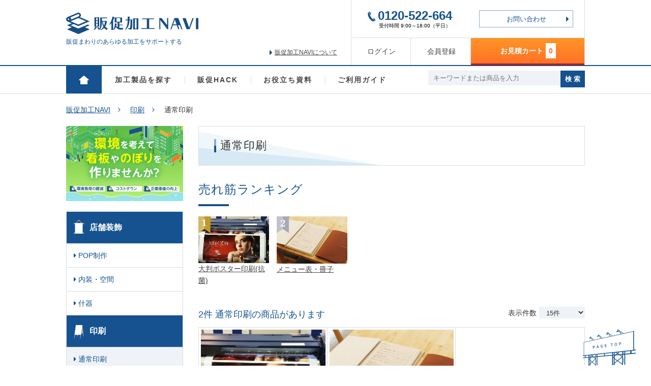

--- FILE ---
content_type: text/html; charset=UTF-8
request_url: https://www.hansokukakou-navi.com/products/print/normal/
body_size: 11310
content:
<!doctype html>
<html><head>
<!--PLG:SeoExtension-->
    <meta name="description" content="チラシ・名刺・製本など、印刷に関わる加工・販促製品を幅広くご紹介。お気軽にお見積り・ご相談ください。">
    <meta property="og:description" content="チラシ・名刺・製本など、印刷に関わる加工・販促製品を幅広くご紹介。お気軽にお見積り・ご相談ください。">
<link rel="stylesheet" href="/user_data/packages/default/css/plg_SeoExtension_front.css" type="text/css" media="all" />
<!--end PLG:SeoExtension-->
<!-- Google Tag Manager -->
<script>(function(w,d,s,l,i){w[l]=w[l]||[];w[l].push({'gtm.start':
new Date().getTime(),event:'gtm.js'});var f=d.getElementsByTagName(s)[0],
j=d.createElement(s),dl=l!='dataLayer'?'&l='+l:'';j.async=true;j.src=
'https://www.googletagmanager.com/gtm.js?id='+i+dl;f.parentNode.insertBefore(j,f);
})(window,document,'script','dataLayer','GTM-NXTSK98');</script>
<!-- End Google Tag Manager -->
<meta charset="utf-8">
<meta name="viewport" content="width=device-width,initial-scale=1,user-scalable=yes,maximum-scale=1">
<meta name="format-detection" content="telephone=no">
<title>通常印刷｜販促加工NAVI</title>
<meta name="author" content="株式会社フジテックス"><meta property="og:title" content="通常印刷｜販促加工NAVI">
<meta property="og:type" content="article">
<meta property="og:url" content="https://www.hansokukakou-navi.com/products/print/normal/">




<meta property="og:image" content="https://www.hansokukakou-navi.com/user_data/packages/default/img/common/ogp.png">








<meta property="og:site_name" content="販促加工NAVI">
<meta property="fb:app_id" content="1049269088443689">
<link rel="shortcut icon" href="/user_data/packages/default/img/common/favicon.ico">
<link rel="icon" type="image/vnd.microsoft.icon" href="/user_data/packages/default/img/common/favicon.ico">
<link rel="stylesheet" href="/user_data/packages/default/css/import.css" type="text/css" media="all">
<link rel="alternate" type="application/rss+xml" title="RSS" href="https://www.hansokukakou-navi.com/rss/">

<link href="/user_data/packages/default/css/font-awesome.min.css" rel="stylesheet" media="all">
<link href="/user_data/packages/default/css/style.css" rel="stylesheet" media="all">
<link href="/user_data/packages/default/css/base.css?s=001046" rel="stylesheet" media="all">




































<!--[if lt IE 9]>
<script src="/js/jquery-1.11.1.min.js"></script>
<![endif]-->
<!--[if gte IE 9]><!-->
<script src="/js/jquery-2.1.1.min.js"></script>
<!--<![endif]-->
<script src="/user_data/packages/default/js/jquery.heightLine.min.js"></script>
<script type="text/javascript" src="/js/eccube.js"></script>
<script type="text/javascript" src="/js/eccube.legacy.js"></script>
<script type="text/javascript" src="/js/jquery.colorbox/jquery.colorbox-min.js"></script>
<script src="/user_data/packages/default/js/fb_sdk.min.js"></script>
<script type="text/javascript">//<![CDATA[
    eccube.productsClassCategories = {"30":{"__unselected":{"__unselected":{"name":"\u9078\u629e\u3057\u3066\u304f\u3060\u3055\u3044","product_class_id":"112","product_type":"1"}},"__unselected2":{"#":{"classcategory_id2":"","name":"\u9078\u629e\u3057\u3066\u304f\u3060\u3055\u3044"},"#0":{"classcategory_id2":"0","name":"","stock_find":true,"price01":"0","price02":"0","tax_rate":"0","tax_rule":"1","price01_exctax":"0","price02_exctax":"0","point":"0","product_code":null,"product_class_id":"112","product_type":"1"}}},"28":{"__unselected":{"__unselected":{"name":"\u9078\u629e\u3057\u3066\u304f\u3060\u3055\u3044","product_class_id":"110","product_type":"1"}},"__unselected2":{"#":{"classcategory_id2":"","name":"\u9078\u629e\u3057\u3066\u304f\u3060\u3055\u3044"},"#0":{"classcategory_id2":"0","name":"","stock_find":true,"price01":"0","price02":"0","tax_rate":"0","tax_rule":"1","price01_exctax":"0","price02_exctax":"0","point":"0","product_code":null,"product_class_id":"110","product_type":"1"}}}};function fnOnLoad() {fnSetClassCategories(document.product_form30);fnSetClassCategories(document.product_form28);}function fnOnLoad(){fnSetClassCategories(document.product_form30);fnSetClassCategories(document.product_form28);}
    $(function(){
        fnOnLoad(); fnOnLoad(); 
    });
//]]></script>

<!--script src="/user_data/packages/default/js/googleanalythics.js"></script-->
</head><!-- ▼BODY部 スタート --><body class="LC_Page_Products_List"><div id="fb-root"></div><header id="header" role="banner"><!--PLG:SeoExtension--><!--end PLG:SeoExtension--><div id="header-up" class="clearfix"><div class="f_left"><h1><a href="https://www.hansokukakou-navi.com/" class="opacity"><img src="/user_data/packages/default/img/common/logo.svg" alt="販促加工NAVI/商品一覧ページ(商品詳細ページ無)"><span>販促まわりのあらゆる加工をサポートする</span></a></h1><a href="/feature/" class="about">販促加工NAVIについて</a><a href="tel:0120522664" class="sp-phone">0120522664</a><span class="sp-menubtn"><span></span></span></div><div class="f_right"><div class="contact clearfix"><div><div class="contact-wrap h-cnt"><div class="h-cnt__num"><div data-num="0120522664" class="phone h-cnt__tel">0120-522-664<p class="time h-cnt__time">受付時間 9:00～18:00（平日）</p></div></div><div class="h-cnt__button"><a class="btn h-cnt__btn" href="/contact/">お問い合わせ</a></div></div><div class="sp-menubtn"><span></span>メニュー</div></div></div><div class="shop-nav"><div class="login"><a href="https://www.hansokukakou-navi.com/mypage/login.php" class="opacity">ログイン</a></div><div class="member"><a href="/entry/" class="opacity" target="_blank">会員登録</a></div><div class="cart"><a href="https://www.hansokukakou-navi.com/cart/" class="opacity">お見積カート<span class="num">0</span></a></div></div></div></div><nav role="menu"><div id="globalmenu"><div class="inner clearfix"><div class="menu"><ul><li><a href="https://www.hansokukakou-navi.com/" class="opacity">HOME</a></li><li><a href="/products/">加工製品を探す</a><div class="product-nav child-menu clearfix"><ul class="parent-cat"><li class="parent-cat-decoration current">店舗装飾<div class="sp-product-list"><p><a href="/products/decoration/pop/">POP制作</a></p><p><a href="/products/decoration/furniture/">什器</a></p><p><a href="/products/decoration/interior/">内装・空間</a></p></div></li><li class="parent-cat-print ">印刷<div class="sp-product-list"><p><a href="/products/print/add/">特殊印刷</a></p><p><a href="/products/print/normal/">通常印刷</a></p><p><a href="/products/print/3d/">3Dプリンター出力</a></p></div></li><li class="parent-cat-outdoor ">屋外広告<div class="sp-product-list"><p><a href="/products/outdoor/sign/">看板・サイン</a></p><p><a href="/products/outdoor/wall/">外装・壁面</a></p><p><a href="/products/outdoor/wrapping/">ラッピング</a></p></div></li><li class="parent-cat-event ">イベント展示会<div class="sp-product-list"><p><a href="/products/event/exhibition/">展示会・イベント装飾</a></p><p><a href="/products/event/society/">学会</a></p></div></li></ul><div class="product-decoration product-list current"><ul class="product-items"><li><a href="/products/decoration/pop/56.html" class="link"><div class="thumb"><img src="/upload/save_image/09051342_5b8f5e9ee8798.png" alt="両面ステッカー"></div><div class="name">両面ステッカー</div></a></li><li><a href="/products/decoration/pop/47.html" class="link"><div class="thumb"><img src="/upload/save_image/05291001_592b730626e54.jpg" alt="販促動画POP"></div><div class="name">販促動画POP</div></a></li><li><a href="/products/outdoor/sign/43.html" class="link"><div class="thumb"><img src="/upload/save_image/09141703_57d9043db2839.png" alt="特殊旗・のぼり"></div><div class="name">特殊旗・のぼり</div></a></li><li><a href="/products/outdoor/sign/18.html" class="link"><div class="thumb"><img src="/upload/save_image/08181108_57b518ba33f2b.png" alt="タペストリー"></div><div class="name">タペストリー</div></a></li><li><a href="/products/outdoor/sign/17.html" class="link"><div class="thumb"><img src="/upload/save_image/01171607_587dc2b8e1acf.jpg" alt="スタンダード旗・のぼり"></div><div class="name">スタンダード旗・のぼり</div></a></li><li><a href="/products/decoration/pop/34.html" class="link"><div class="thumb"><img src="/upload/save_image/08191056_57b6676bb67ec.png" alt="立体POP"></div><div class="name">立体POP</div></a></li><li><a href="/products/decoration/pop/29.html" class="link"><div class="thumb"><img src="/upload/save_image/08181059_57b5169307e98.png" alt="スイングPOP"></div><div class="name">スイングPOP</div></a></li><li><a href="/products/decoration/pop/26.html" class="link"><div class="thumb"><img src="/upload/save_image/08101731_57aae67e46797.jpg" alt="等身大パネル"></div><div class="name">等身大パネル</div></a></li><li><a href="/products/decoration/pop/24.html" class="link"><div class="thumb"><img src="/upload/save_image/08181101_57b51703f2e51.png" alt="レールPOP"></div><div class="name">レールPOP</div></a></li><li><a href="/products/decoration/pop/22.html" class="link"><div class="thumb"><img src="/upload/save_image/11011304_6541ce5411e9c.png" alt="トップボード"></div><div class="name">トップボード</div></a></li><li><a href="/products/decoration/pop/6.html" class="link"><div class="thumb"><img src="/upload/save_image/08181200_57b524d697950.png" alt="プライスPOP"></div><div class="name">プライスPOP</div></a></li><li><a href="/products/decoration/pop/4.html" class="link"><div class="thumb"><img src="/upload/save_image/08181136_57b51f16bab67.png" alt="ラミネート加工"></div><div class="name">ラミネート加工</div></a></li><li><a href="/products/freestanding_pop/146.html" class="link"><div class="thumb"><img src="/upload/save_image/10291648_6901c6e004895.jpg" alt="ワンタッチ自立式POP"></div><div class="name">ワンタッチ自立式POP</div></a></li><li><a href="/products/cardboard_pop/145.html" class="link"><div class="thumb"><img src="/upload/save_image/10291634_6901c3736ceec.jpg" alt="ワンタッチ段ボール什器"></div><div class="name">ワンタッチ段ボール什器</div></a></li><li><a href="/products/steel_pop/144.html" class="link"><div class="thumb"><img src="/upload/save_image/10291609_6901bd966ea9f.jpg" alt="フルフェイス・リフトスタンド"></div><div class="name">フルフェイス・リフトスタンド</div></a></li><li><a href="/products/decoration/pop/47.html" class="link"><div class="thumb"><img src="/upload/save_image/05291001_592b730626e54.jpg" alt="販促動画POP"></div><div class="name">販促動画POP</div></a></li><li><a href="/products/virus/guard/131.html" class="link"><div class="thumb"><img src="/upload/save_image/04231942_5ea171243dac0.gif" alt="フロア誘導シール・サイン"></div><div class="name">フロア誘導シール・サイン</div></a></li><li><a href="/products/decoration/interior/132.html" class="link"><div class="thumb"><img src="/upload/save_image/05071715_5eb3c3af7ccdc.jpg" alt="まるパネ"></div><div class="name">まるパネ</div></a></li><li><a href="/products/decoration/interior/46.html" class="link"><div class="thumb"><img src="/upload/save_image/05011424_5906c68150c82.jpg" alt="キャンバス張り・木製パネルの制作、加工"></div><div class="name">キャンバス張り・木製パネルの制作、加工</div></a></li><li><a href="/products/decoration/interior/44.html" class="link"><div class="thumb"><img src="/upload/save_image/02241702_58afe88b6203b.jpg" alt="フルカラー提灯"></div><div class="name">フルカラー提灯</div></a></li><li><a href="/products/decoration/interior/9.html" class="link"><div class="thumb"><img src="/upload/save_image/08181554_57b55b9a1511c.png" alt="デジタルプリント壁紙"></div><div class="name">デジタルプリント壁紙</div></a></li><li><a href="/products/decoration/interior/8.html" class="link"><div class="thumb"><img src="/upload/save_image/08191133_57b66ffe119f6.png" alt="フロアマット"></div><div class="name">フロアマット</div></a></li></ul></div><div class="product-print product-list "><ul class="product-items"><li><a href="/products/print/normal/30.html" class="link"><div class="thumb"><img src="/upload/save_image/08181446_57b54bbe84c00.png" alt="大判ポスター印刷(抗菌)"></div><div class="name">大判ポスター印刷(抗菌)</div></a></li><li><a href="/products/print/normal/28.html" class="link"><div class="thumb"><img src="/upload/save_image/08181818_57b57d503801b.jpg" alt="メニュー表・冊子"></div><div class="name">メニュー表・冊子</div></a></li></ul></div><div class="product-outdoor product-list "><ul class="product-items"><li><a href="/products/outdoor/sign/58.html" class="link"><div class="thumb"><img src="/upload/save_image/10051909_5bb7386cab486.jpg" alt="懸垂幕・横断幕"></div><div class="name">懸垂幕・横断幕</div></a></li><li><a href="/products/decoration/pop/56.html" class="link"><div class="thumb"><img src="/upload/save_image/09051342_5b8f5e9ee8798.png" alt="両面ステッカー"></div><div class="name">両面ステッカー</div></a></li><li><a href="/products/outdoor/sign/43.html" class="link"><div class="thumb"><img src="/upload/save_image/09141703_57d9043db2839.png" alt="特殊旗・のぼり"></div><div class="name">特殊旗・のぼり</div></a></li><li><a href="/products/outdoor/sign/17.html" class="link"><div class="thumb"><img src="/upload/save_image/01171607_587dc2b8e1acf.jpg" alt="スタンダード旗・のぼり"></div><div class="name">スタンダード旗・のぼり</div></a></li><li><a href="/products/outdoor/sign/18.html" class="link"><div class="thumb"><img src="/upload/save_image/08181108_57b518ba33f2b.png" alt="タペストリー"></div><div class="name">タペストリー</div></a></li><li><a href="/products/outdoor/wrapping/139.html" class="link"><div class="thumb"><img src="/upload/save_image/11021459_65433acc33b6c.jpg" alt="カーラッピング"></div><div class="name">カーラッピング</div></a></li><li><a href="/products/outdoor/wrapping/35.html" class="link"><div class="thumb"><img src="/upload/save_image/08221944_57bad7a412ac8.png" alt="トラックラッピング"></div><div class="name">トラックラッピング</div></a></li></ul></div><div class="product-event product-list "><ul class="product-items"><li><a href="/products/event/exhibition/32.html" class="link"><div class="thumb"><img src="/upload/save_image/05171611_64647e0cc861d.png" alt="バックパネル"></div><div class="name">バックパネル</div></a></li><li><a href="/products/event/exhibition/23.html" class="link"><div class="thumb"><img src="/upload/save_image/08021113_57a001bb26cd0.jpg" alt="展示会お手軽パック"></div><div class="name">展示会お手軽パック</div></a></li></ul></div><div class="product-novelty product-list "><h3><a href="/products/novelty/promotion">販促品アイテム</a></h3><ul class="product-items"></ul><h3><a href="/products/novelty/exhibition">展示会アイテム</a></h3><ul class="product-items"></ul><h3><a href="/products/novelty/souvenir">記念品アイテム</a></h3><ul class="product-items"></ul></div><div class="product-virus product-list "><ul class="product-items"><li><a href="/products/outdoor/sign/18.html" class="link"><div class="thumb"><img src="/upload/save_image/08181108_57b518ba33f2b.png" alt="タペストリー"></div><div class="name">タペストリー</div></a></li><li><a href="/products/decoration/pop/56.html" class="link"><div class="thumb"><img src="/upload/save_image/09051342_5b8f5e9ee8798.png" alt="両面ステッカー"></div><div class="name">両面ステッカー</div></a></li><li><a href="/products/print/normal/30.html" class="link"><div class="thumb"><img src="/upload/save_image/08181446_57b54bbe84c00.png" alt="大判ポスター印刷(抗菌)"></div><div class="name">大判ポスター印刷(抗菌)</div></a></li><li><a href="/products/decoration/pop/4.html" class="link"><div class="thumb"><img src="/upload/save_image/08181136_57b51f16bab67.png" alt="ラミネート加工"></div><div class="name">ラミネート加工</div></a></li><li><a href="/products/virus/sterilization/135.html" class="link"><div class="thumb"><img src="/upload/save_image/05191453_5ec37464e34e4.jpg" alt="抗菌マスクケース"></div><div class="name">抗菌マスクケース</div></a></li><li><a href="/products/virus/guard/131.html" class="link"><div class="thumb"><img src="/upload/save_image/04231942_5ea171243dac0.gif" alt="フロア誘導シール・サイン"></div><div class="name">フロア誘導シール・サイン</div></a></li></ul></div></div></li><li><a href="/hack/">販促HACK</a><div class="child-menu posts"><!-- ▼ 新着ブログ記事  --><dl>
    <dt>
        <time datetime="2024-01-16">2024.01.16</time>
        <span class="cat shop">店舗現場</span></dt>
    <dd><a href="https://www.hansokukakou-navi.com/hack/shop/backpanel-about/">バックパネルとは？種類や用途、生地、サイズ、設置方法を解説！</a></dd>
</dl>
<dl>
    <dt>
        <time datetime="2023-01-16">2023.01.16</time>
        <span class="cat shop">店舗現場</span></dt>
    <dd><a href="https://www.hansokukakou-navi.com/hack/shop/topboard-about/">トップボードとは？主なサイズや作り方、作成・設置する際の注意点を解説！</a></dd>
</dl>
<dl>
    <dt>
        <time datetime="2022-01-26">2022.01.26</time>
        <span class="cat marketing">マーケティング</span></dt>
    <dd><a href="https://www.hansokukakou-navi.com/hack/event/mmarker/">気分転換にアロマが薫る、マスクマーカー</a></dd>
</dl>
<dl>
    <dt>
        <time datetime="2022-01-26">2022.01.26</time>
        <span class="cat marketing">マーケティング</span></dt>
    <dd><a href="https://www.hansokukakou-navi.com/hack/event/pmask/">ノベルティやイベント用に最適、オリジナル柄の全面プリント不織布マスク</a></dd>
</dl>
<dl>
    <dt>
        <time datetime="2022-01-26">2022.01.26</time>
        <span class="cat marketing">マーケティング</span></dt>
    <dd><a href="https://www.hansokukakou-navi.com/hack/event/sanitationmask/">オリジナルマスク制作サービス</a></dd>
</dl>
<!-- ▲ 新着ブログ記事  --></div></li><li><a href="/download/">お役立ち資料</a></li><li><a href="/guide/">ご利用ガイド</a></li></ul></div><div class="search"><form name="search_form" id="search_form" method="get" action="/products/"><input type="hidden" name="transactionid" value="01adef85813d84fd55172db3cd0a4dc7f17c59cb"><input type="hidden" name="mode" value="search"><input type="text" id="search-text" name="name" placeholder="キーワードまたは商品を入力"><script type="text/javascript" src="//popword-js.probo.biz/popword.js" charset="UTF-8"></script><script>var p = new popWord({'targetid':'search-text', 'uid':'03f80093975d9eaa7bd9fd32468aa2d8'});</script><input type="submit" value="検 索"></form></div></div></div></nav><nav id="sp-global" role="menu"><span class="btn">×閉じる</span><p>メニュー</p><ul class="menu"><li><a href="https://www.hansokukakou-navi.com/" class="home">トップページ</a></li><li><span class="acr">加工製品を探す</span><ul><li><a href="/products/decoration/" class="decoration">店舗装飾</a></li><li><a href="/products/print/" class="print">印刷</a></li><li><a href="/products/outdoor/" class="outdoor">屋外広告</a></li><li><a href="/products/event/" class="event">イベント展示会</a></li></ul></li><li><a href="/hack/">販促HACK</a></li><li><a href="/download/">お役立ち資料</a></li><li><a href="/guide/">ご利用ガイド</a></li><li><a href="/feature/">販促マーケットについて</a></li></ul><form name="search_form" id="search_form" method="get" action="/products/"><input type="hidden" name="transactionid" value="01adef85813d84fd55172db3cd0a4dc7f17c59cb"><input type="hidden" name="mode" value="search"><input type="text" id="search-text-sp" name="name" value=""><script>var p = new popWord({'targetid':'search-text-sp', 'uid':'03f80093975d9eaa7bd9fd32468aa2d8'});</script><input type="submit" value="検 索" name="search"></form></nav></header><div id="container" role="main">
<link href="/user_data/packages/default/css/slick.css" rel="stylesheet" media="all"><link href="/user_data/packages/default/css/products.css" rel="stylesheet" media="all"><script src="/user_data/packages/default/js/products.min.js"></script><script type="text/javascript">//<![CDATA[
    function fnSetClassCategories(form, classcat_id2_selected) {
        var $form = $(form);
        var product_id = $form.find('input[name=product_id]').val();
        var $sele1 = $form.find('select[name=classcategory_id1]');
        var $sele2 = $form.find('select[name=classcategory_id2]');
        eccube.setClassCategories($form, product_id, $sele1, $sele2, classcat_id2_selected);
    }
    // 並び順を変更
    function fnChangeOrderby(orderby) {
        eccube.setValue('orderby', orderby);
        eccube.setValue('pageno', 1);
        eccube.submitForm();
    }
    // 表示件数を変更
    function fnChangeDispNumber(dispNumber) {
        eccube.setValue('disp_number', dispNumber);
        eccube.setValue('pageno', 1);
        eccube.submitForm();
    }
    // カゴに入れる
    function fnInCart(productForm) {
        var searchForm = $("#form1");
        var cartForm = $(productForm);
        // 検索条件を引き継ぐ
        var hiddenValues = ['mode','category_id','maker_id','name','orderby','disp_number','pageno','rnd'];
        $.each(hiddenValues, function(){
            // 商品別のフォームに検索条件の値があれば上書き
            if (cartForm.has('input[name='+this+']').length != 0) {
                cartForm.find('input[name='+this+']').val(searchForm.find('input[name='+this+']').val());
            }
            // なければ追加
            else {
                cartForm.append($('<input type="hidden" />').attr("name", this).val(searchForm.find('input[name='+this+']').val()));
            }
        });
        // 商品別のフォームを送信
        cartForm.submit();
    }
//]]></script><div id="contents-wrap">

    <div id="pankuzu">
        <a href="https://www.hansokukakou-navi.com/">販促加工NAVI</a>
                                                                <a href="/products/print/">印刷</a>
                                                                            <span>通常印刷</span>
                                            </div>

    <div id="main-contents">

        
<script type="text/javascript">//<![CDATA[
values={"30":{"29":{"157":{"price":null,"price_inctax":0,"point":0},"155":{"price":null,"price_inctax":0,"point":0},"156":{"price":null,"price_inctax":0,"point":0}},"2":{"163":{"price":null,"price_inctax":0,"point":0},"162":{"price":null,"price_inctax":0,"point":0},"6":{"price":null,"price_inctax":0,"point":0},"5":{"price":null,"price_inctax":0,"point":0},"9":{"price":null,"price_inctax":0,"point":0},"164":{"price":null,"price_inctax":0,"point":0},"161":{"price":null,"price_inctax":0,"point":0},"160":{"price":null,"price_inctax":0,"point":0},"159":{"price":null,"price_inctax":0,"point":0},"7":{"price":null,"price_inctax":0,"point":0},"8":{"price":null,"price_inctax":0,"point":0},"158":{"price":null,"price_inctax":0,"point":0}}},"28":null};price01_base={"30":"0","28":"0"};price02_base={"30":"0","28":"0"};point_base={"30":0,"28":0};tax_rate_base={"30":"0","28":"0"};tax_rule_base={"30":"1","28":"1"};
var option_charge = new Array();
var option_points = new Array();

function setOptionPriceOnChange(product_id,Obj,option_id,action){
	optioncategory_id = parseInt(Obj.options[Obj.selectedIndex].value);
	setOptionPrice(product_id,optioncategory_id,option_id,action);
}

function setOptionPriceOnChangeRadio(product_id,Obj,option_id,action){
	optioncategory_id = $(Obj).val();
	setOptionPrice(product_id,optioncategory_id,option_id,action);
}

function setOptionPrice(product_id,optioncategory_id,option_id,action){
	optioncategory_id = parseInt(optioncategory_id);
	option_id = parseInt(option_id);
	
	if(action == 1){
		var $form = $('form[name=product_form'+ product_id +']');
			
		classcat_id1 = $form.find('select[name=classcategory_id1]').val();
		if(classcat_id1){
			classcat_id2 = $form.find('select[name=classcategory_id2]').val();
			classcat_id2 = classcat_id2 ? classcat_id2 : '0';
			var classcat2 = eccube['productsClassCategories'][product_id][classcat_id1]['#' + classcat_id2];
		}

		option_value = parseInt(values[product_id][option_id][optioncategory_id]['price']);
		option_point = parseInt(values[product_id][option_id][optioncategory_id]['point']);
		if(isNaN(option_value))option_value = 0;
		if(isNaN(option_point))option_point = 0;
		if(typeof option_charge[product_id] == 'undefined')option_charge[product_id] = new Array();
		if(typeof option_points[product_id] == "undefined")option_points[product_id] = new Array();
		option_charge[product_id][option_id] = option_value;
		option_points[product_id][option_id] = option_point;
		price01 = '';
		price02 = '';
		point = '';
		
		var option_price = 0;
		for(option_id in option_charge[product_id]){
			option_price += parseInt(option_charge[product_id][option_id]);
		}
		
		// 通常価格
		var $price01_default = $form.find('[id^=price01_default]');
		var $price01_dynamic = $form.find('[id^=price01_dynamic]');
		if(classcat2){
			price01 = classcat2['price01_exctax'];
			tax_rate = classcat2['tax_rate'];
			tax_rule = classcat2['tax_rule'];
		}
		if((typeof price01 == 'undefined' || price01 == '') && typeof price01_base[product_id] != 'undefined'){
			price01 = String(price01_base[product_id]);
			tax_rate = tax_rate_base[product_id];
			tax_rule = tax_rule_base[product_id];
		}
		if(price01 != 'undefined' && price01 != ''){
			price01 = str2number(price01);
			price01 += option_price;
			price01 = price01 + sfTax(price01,tax_rate,tax_rule);
		
			$price01_dynamic.text(number_format(price01));
			$price01_default.hide();
			$price01_dynamic.show();
		}
	
	
		// 販売価格
		var $price02_default = $form.find('[id^=price02_default]');
		var $price02_dynamic = $form.find('[id^=price02_dynamic]');
		if(classcat2){
			price02 = classcat2['price02_exctax'];
		}
		if((typeof price02 == 'undefined' || price02 == '') && typeof price02_base[product_id] != 'undefined'){
			price02 = String(price02_base[product_id]);
		}
		if(price02 != 'undefined' && price02 != ''){
			price02 = str2number(price02);
			price02 += option_price;
			price02 = price02 + sfTax(price02,tax_rate,tax_rule);
		
			$price02_dynamic.text(number_format(price02));
			$price02_default.hide();
			$price02_dynamic.show();
		}
		
		// ポイント
		var $point_default = $form.find('[id^=point_default]');
		var $point_dynamic = $form.find('[id^=point_dynamic]');
		if(classcat2){
			point = classcat2['point'];
		}	
		if((typeof point == 'undefined' || point == '') && typeof point_base[product_id] != 'undefined'){
			point = String(point_base[product_id]);
		}
		if(point != 'undefined' && point != ''){
			point = str2number(point);
			for(option_id in option_points[product_id]){
				point += parseInt(option_points[product_id][option_id]);
			}
			
			$point_dynamic.text(number_format(point));
			$point_default.hide();
			$point_dynamic.show();
		}
	}
}
	
function number_format(num) {
	return num.toString().replace(/([0-9]+?)(?=(?:[0-9]{3})+$)/g , '$1,')
}

function str2number(str){
	return parseInt(str.replace(/,/,''));
}

function sfTax(price, tax, tax_rule) {
	real_tax = tax / 100;
	ret = price * real_tax;
	tax_rule = parseInt(tax_rule);
	switch (tax_rule) {
		// 四捨五入
		case 1:
			$ret = Math.round(ret);
			break;
		// 切り捨て
		case 2:
			$ret = Math.floor(ret);
			break;
		// 切り上げ
		case 3:
			$ret = Math.ceil(ret);
			break;
		// デフォルト:切り上げ
		default:
			$ret = Math.ceil(ret);
			break;
	}
	return $ret;
}

eccube.checkStock = function($form, product_id, classcat_id1, classcat_id2) {
    classcat_id2 = classcat_id2 ? classcat_id2 : '';

    var classcat2;

    // 商品一覧時
	if (eccube.hasOwnProperty('productsClassCategories')) {
		classcat2 = eccube['productsClassCategories'][product_id][classcat_id1]['#' + classcat_id2];
	}
	// 詳細表示時
	else {
		classcat2 = eccube['classCategories'][classcat_id1]['#' + classcat_id2];
	}
	
	var option_price = 0;
	for(option_id in option_charge[product_id]){
		option_price += parseInt(option_charge[product_id][option_id]);
	}
	if (classcat2
        && typeof classcat2['tax_rate'] != 'undefined'
        && String(classcat2['tax_rate']).length >= 1) {
			tax_rate = classcat2['tax_rate'];
			tax_rule = classcat2['tax_rule'];
	}

    // 商品コード
    var $product_code_default = $form.find('[id^=product_code_default]');
    var $product_code_dynamic = $form.find('[id^=product_code_dynamic]');
    if (classcat2
        && typeof classcat2['product_code'] != 'undefined') {
        $product_code_default.hide();
        $product_code_dynamic.show();
        $product_code_dynamic.text(classcat2['product_code']);
    } else {
        $product_code_default.show();
        $product_code_dynamic.hide();
    }

    // 在庫(品切れ)
    var $cartbtn_default = $form.find('[id^=cartbtn_default]');
    var $cartbtn_dynamic = $form.find('[id^=cartbtn_dynamic]');
    if (classcat2 && classcat2['stock_find'] === false) {

        $cartbtn_dynamic.text('申し訳ございませんが、只今品切れ中です。').show();
        $cartbtn_default.hide();
    } else {
        $cartbtn_dynamic.hide();
        $cartbtn_default.show();
    }

    // 通常価格
    var $price01_default = $form.find('[id^=price01_default]');
    var $price01_dynamic = $form.find('[id^=price01_dynamic]');
    if (classcat2
        && typeof classcat2['price01'] != 'undefined'
        && String(classcat2['price01']).length >= 1) {
		price01 = str2number(classcat2['price01_exctax']);
		price01 += option_price;
		price01 = price01 + sfTax(price01,tax_rate,tax_rule);
        $price01_dynamic.text(number_format(price01)).show();
        $price01_default.hide();
    } else {
        $price01_dynamic.hide();
        $price01_default.show();
    }

    // 販売価格
    var $price02_default = $form.find('[id^=price02_default]');
    var $price02_dynamic = $form.find('[id^=price02_dynamic]');
    if (classcat2
        && typeof classcat2['price02'] != 'undefined'
        && String(classcat2['price02']).length >= 1) {
		price02 = str2number(classcat2['price02_exctax']);
		price02 += option_price;
		price02 = price02 + sfTax(price02,tax_rate,tax_rule);

        $price02_dynamic.text(number_format(price02)).show();
        $price02_default.hide();
    } else {
        $price02_dynamic.hide();
        $price02_default.show();
    }

    // ポイント
    var $point_default = $form.find('[id^=point_default]');
    var $point_dynamic = $form.find('[id^=point_dynamic]');
    if (classcat2
        && typeof classcat2['point'] != 'undefined'
        && String(classcat2['point']).length >= 1) {
		point = str2number(classcat2['point']);
		for(option_id in option_points[product_id]){
			point += parseInt(option_points[product_id][option_id]);
		}

        $point_dynamic.text(number_format(point)).show();
        $point_default.hide();
    } else {
        $point_dynamic.hide();
        $point_default.show();
    }

    // 商品規格
    var $product_class_id_dynamic = $form.find('[id^=product_class_id]');
    if (classcat2
        && typeof classcat2['product_class_id'] != 'undefined'
        && String(classcat2['product_class_id']).length >= 1) {

        $product_class_id_dynamic.val(classcat2['product_class_id']);
    } else {
        $product_class_id_dynamic.val('');
    }
	
    // カゴに入れる
    function fnInCart(productForm) {
        var searchForm = $("#form1");
        var cartForm = $(productForm);
        // 検索条件を引き継ぐ
        var hiddenValues = ['mode','category_id','maker_id','name','orderby','disp_number','pageno','rnd'];
        $.each(hiddenValues, function(){
            // 商品別のフォームに検索条件の値があれば上書き
            if (cartForm.has('input[name='+this+']').length != 0) {
                cartForm.find('input[name='+this+']').val(searchForm.find('input[name='+this+']').val());
            }
            // なければ追加
            else {
                cartForm.append($('<input type="hidden" />').attr("name", this).val(searchForm.find('input[name='+this+']').val()));
            }
        });
        // 商品別のフォームを送信
        cartForm.submit();
    }
}
//]]></script><div id="undercolumn">

            <form name="form1" id="form1" method="get" action="?">
                <input type="hidden" name="transactionid" value="01adef85813d84fd55172db3cd0a4dc7f17c59cb"><input type="hidden" name="mode" value=""><input type="hidden" name="category_id" value="12"><input type="hidden" name="maker_id" value="0"><input type="hidden" name="name" value=""><input type="hidden" name="orderby" value=""><input type="hidden" name="disp_number" value="15"><input type="hidden" name="pageno" value=""><input type="hidden" name="rnd" value="wac"></form>

            
            <div id="category-desc">
                <h2 class="title">通常印刷</h2>
<!--PLG:SeoExtension-->
<!--end PLG:SeoExtension-->
                
            </div>
            

                            

                                    
                    <h2 class="sub-ttl">売れ筋ランキング</h2>
                    <ol id="sale-ranking" class="clearfix"><li><a href="/products/print/normal/30.html" class="opacity"><div class="thumb"><img src="/upload/save_image/08181446_57b54bbe84c00.png" alt="大判ポスター印刷(抗菌)"></div><p>大判ポスター印刷(抗菌)</p></a></li><li><a href="/products/print/normal/28.html" class="opacity"><div class="thumb"><img src="/upload/save_image/08181818_57b57d503801b.jpg" alt="メニュー表・冊子"></div><p>メニュー表・冊子</p></a></li></ol>
                    
                
                
                                

                <div class="product-num-display clearfix">
                            
                            <p class="num">2件 通常印刷の商品があります</p>
                            
                            
                            <form name="page_navi_top" id="page_navi_top" action="?">
                                <input type="hidden" name="transactionid" value="01adef85813d84fd55172db3cd0a4dc7f17c59cb">                <div class="display">
                    表示件数<select name="disp_number" onchange="javascript:fnChangeDispNumber(this.value);"><option value="15" selected>15件</option><option value="30">30件</option><option value="50">50件</option></select></div>
                </form>
                            
                </div>

                <div class="products-list">
                                                                            
                    <div class="row clearfix">                    <div class="product-block list-num1">
                    <form name="product_form30" action="?">
                        <input type="hidden" name="transactionid" value="01adef85813d84fd55172db3cd0a4dc7f17c59cb"><input type="hidden" name="product_id" value="30"><input type="hidden" name="product_class_id" id="product_class_id30" value="112"><div class="thumb"><a href="/products/print/normal/30.html" class="opacity"><img src="/upload/save_image/08181446_57b54bbe5f667.png" alt="大判ポスター印刷(抗菌)"></a></div>
                        
                        <p class="name"><a href="/products/print/normal/30.html">大判ポスター印刷(抗菌)</a></p>
                        <p class="desc">1枚から大量印刷まで最短納期でお届け</p>
                    </form>
                    </div>
                    
                    

                                                                            
                                        <div class="product-block list-num2">
                    <form name="product_form28" action="?">
                        <input type="hidden" name="transactionid" value="01adef85813d84fd55172db3cd0a4dc7f17c59cb"><input type="hidden" name="product_id" value="28"><input type="hidden" name="product_class_id" id="product_class_id28" value="110"><div class="thumb"><a href="/products/print/normal/28.html" class="opacity"><img src="/upload/save_image/08181818_57b57d4b4f551.jpg" alt="メニュー表・冊子"></a></div>
                        
                        <p class="name"><a href="/products/print/normal/28.html">メニュー表・冊子</a></p>
                        <p class="desc">品質の高いメニュー表・冊子のデザイン製作</p>
                    </form>
                    </div>
                    </div>
                    

                                </div>

                <div id="page-nav">&nbsp;</div>

                                    
                                        <aside id="similarity-item"><h3 class="midashi similarity">こちらにお探しの商品はございませんか？</h3>
                        <div class="carousel">
                            <div class="similarity-products">
                                                                <div class="item">
                                    <a href="/products/print/normal/28.html">
                                        <div class="thumb opacity"><img src="/upload/save_image/08181818_57b57d503801b.jpg" alt="メニュー表・冊子"></div>
                                        メニュー表・冊子
                                    </a>
                                </div>
                                                                <div class="item">
                                    <a href="/products/print/normal/30.html">
                                        <div class="thumb opacity"><img src="/upload/save_image/08181446_57b54bbe84c00.png" alt="大判ポスター印刷(抗菌)"></div>
                                        大判ポスター印刷(抗菌)
                                    </a>
                                </div>
                                                            </div>
                        </div>
                    </aside><div class="resolution">
    <p class="ttl">販売加工で御社の課題を解決します</p>
    <div>
        <div>
            <p>どんなことでもお気軽にお問い合わせください</p>
            <span data-num="0120522664" class="phone">0120-522-664</span>
            <p>受付時間 9：00～18：00（土日祝休）</p>
        </div>
        <div>
            <dl>
                <dt>まずはご相談・情報収集したい方へ</dt>
                <dd>お客様の課題を見極め、<br>
                    販促加工の選定から提案までを行います。</dd>
            </dl>
            <a href="https://www.hansokukakou-navi.com/contact/" class="opacity">お問い合わせ・カタログ請求</a> </div>
    </div>
</div></div>
    </div>

    <aside id="sidebar">
    <div id="sidebar-wrap">
        <ul class="banner">
            <li><a href="https://www.hansokukakou-navi.com/kankyo-material/" class="opacity"><img src="/user_data/packages/default/img/kankyo/bnr_kankyouhansoku_side.jpg" alt="環境販促"></a></li>
        </ul>
        <section>
<ul id="___menu"><li><a href="/products/decoration/" class="parent1">店舗装飾</a><ul><li><a href="/products/decoration/pop/"><i class="fa fa-caret-right"></i> POP制作</a></li></ul><ul><li><a href="/products/decoration/interior/"><i class="fa fa-caret-right"></i> 内装・空間</a></li></ul><ul><li><a href="/products/decoration/furniture/"><i class="fa fa-caret-right"></i> 什器</a></li></ul></li><li><a href="/products/print/" class="parent2">印刷</a><ul><li><a href="/products/print/normal/" class="carrent"><i class="fa fa-caret-right"></i> 通常印刷</a><div><a href="/products/print/normal/30.html">大判ポスター印刷(抗菌)</a></div><div><a href="/products/print/normal/28.html">メニュー表・冊子</a></div></li></ul><ul><li><a href="/products/print/3d/"><i class="fa fa-caret-right"></i> 3Dプリンター出力</a></li></ul><ul><li><a href="/products/print/add/"><i class="fa fa-caret-right"></i> 特殊印刷</a></li></ul></li><li><a href="/products/outdoor/" class="parent6">屋外広告</a><ul><li><a href="/products/outdoor/sign/"><i class="fa fa-caret-right"></i> 看板・サイン</a></li></ul><ul><li><a href="/products/outdoor/wrapping/"><i class="fa fa-caret-right"></i> ラッピング</a></li></ul><ul><li><a href="/products/outdoor/wall/"><i class="fa fa-caret-right"></i> 外装・壁面</a></li></ul></li><li><a href="/products/event/" class="parent7">イベント展示会</a><ul><li><a href="/products/event/exhibition/"><i class="fa fa-caret-right"></i> 展示会・イベント装飾</a></li></ul><ul><li><a href="/products/event/society/"><i class="fa fa-caret-right"></i> 学会</a></li></ul></li><li></li><li></li></ul>
</section>        <ul class="banner">
            <li><a href="https://www.hansokukakou-navi.com/department/" class="opacity"><img src="/user_data/packages/default/img/common/bn_department.jpg" alt="売り場演出をワンストップで提供"></a></li>
            <li><a href="https://www.hansokukakou-navi.com/products/decoration/pop/22.html" class="opacity"><img src="/user_data/packages/default/img/common/bn_topboard.jpg" alt="低コストで売り場づくりに！トップボード"></a></li>
            <li><a href="https://www.hansokukakou-navi.com/case/" class="opacity"><img src="/user_data/packages/default/img/common/bn_scene.jpg" alt="加工の活用シーン効果"></a></li>
            <li><a href="https://www.hansokukakou-navi.com/download/" class="opacity"><img src="/user_data/packages/default/img/common/bn_nowhow.jpg" alt="無料ノウハウダウンロード「集客・モノが売れる」｜ダウンロード"></a></li>
        </ul>
        <div class="fb-pageplugin">
            <div class="fb-page" data-href="https://www.facebook.com/hansokukakounavi/" data-width="500" data-small-header="false" data-adapt-container-width="true" data-hide-cover="false" data-show-facepile="true">
                <div class="fb-xfbml-parse-ignore">
                    <blockquote cite="https://www.facebook.com/hansokukakounavi/"><a href="https://www.facebook.com/hansokukakounavi/">販促加工Navi</a></blockquote>
                </div>
            </div>
        </div>
        <p class="mar_t_20 center"><a href="https://www.hansokukakou-navi.com/collect/" class="opacity"><img src="/user_data/packages/default/img/common/bn_collect.jpg" alt="販促加工NAVIに商品を掲載しませんか？"></a></p>
        <div class="siteseal">
                   <div id="ss_gmo_globalsign_secured_site_seal" oncontextmenu="return false;" style="width:130px; height:66px; margin-right:auto;margin-left:auto;">
                   <img id="ss_gmo_globalsign_img" src="[data-uri]" alt="" onclick="ss_open_profile()" style="cursor:pointer; border:0; width:100%" >
                   </div>
                   <script>
                   window.addEventListener('load', () => {
                   let s = document.createElement("script");
                   s.src = "https://seal.atlas.globalsign.com/gss/one/seal?image=seal_130-66_ja.png";
                   document.body.appendChild(s);
                   });
                   </script>
        </div>
    </div>
</aside>
</div></div><footer role="contentinfo" id="footer"><a href="#header" id="pagetop"></a><div id="footer-container"><div id="footer-logo" class="clearfix"><a href="https://www.hansokukakou-navi.com/" class="opacity"><img src="/user_data/packages/default/img/common/logo.svg" alt="販促加工NAVI"><span>販促まわりのあらゆる加工をサポートする</span></a></div><div id="footer-nav"><div class="inner clearfix"><div class="nav-container"><p class="ttl">加工・販促製品一覧</p><div class="nav"><div class="row"><dl><dt><a href="/products/decoration/">店舗装飾</a></dt><dd><ul><li><a href="/products/decoration/pop/">POP制作</a></li><li><a href="/products/decoration/furniture/">什器</a></li><li><a href="/products/decoration/interior/">内装・空間</a></li></ul></dd></dl><dl><dt><a href="/products/print/">印刷</a></dt><dd><ul><li><a href="/products/print/add/">特殊印刷</a></li><li><a href="/products/print/normal/">通常印刷</a></li><li><a href="/products/print/3d/">3Dプリンター出力</a></li></ul></dd></dl><dl><dt><a href="/products/outdoor/">屋外広告</a></dt><dd><ul><li><a href="/products/outdoor/sign/">看板・サイン</a></li><li><a href="/products/outdoor/wall/">外装・壁面</a></li><li><a href="/products/outdoor/wrapping/">ラッピング</a></li></ul></dd></dl><dl><dt><span>おススメコンテンツ</span></dt><dd><ul><li><a href="/ranking/">加工ランキング</a></li><li><a href="/case/">加工の活用シーン</a></li></ul></dd></dl></div><div class="row"><dl><dt><a href="/products/event/">イベント展示会</a></dt><dd><ul><li><a href="/products/event/exhibition/">展示会・イベント装飾</a></li><li><a href="/products/event/society/">学会</a></li></ul></dd></dl><dl><dt><a href="/products/virus/">ウイルス対策</a></dt><dd><ul><li><a href="/products/virus/sterilization/">抗菌・除菌</a></li><li><a href="/products/virus/socialdistancing/">ソーシャルディスタンス</a></li><li><a href="/products/virus/splash/">飛沫対策・防止</a></li></ul></dd></dl></div></div></div><div class="nav-container"><p class="ttl">販売促進アイディア</p><ul><li><a href="/hack/">販促ブログ</a></li><li><a href="/download/">お役たち資料ダウンロード</a></li></ul></div><div id="footer-contact"><p>加工等のご相談はこちらへ</p><div class="clearfix"><span class="phone" data-num="0120522664">0120-522-664</span><p class="time">受付時間 9:00～18:00（平日）</p></div><a href="/contact/" class="btn">お問い合わせ</a></div></div></div><div id="footer-assist"><ul><li><a href="/guide/">ご利用ガイド</a></li><li><a href="/law/">特定商取引の表記</a></li><li><a href="/privacy/">プライバシーポリシー</a></li><li><a href="/company/">会社概要</a></li><li><a href="/sitemap/">サイトマップ</a></li><li><a href="/faq/">よくある質問</a></li><li><a href="/collect/">掲載商品募集</a></li></ul></div><small id="copyright">Copyright(C) 2016 FUJITEX All Rights Reserved.</small></div></footer><script type="text/javascript" src="/user_data/packages/default/js/sfc/jquery.cookie.js"></script><script type="text/javascript" src="/user_data/packages/default/js/sfc/sfc_cookie.js"></script>
<script src="/user_data/packages/default/js/slick.min.js"></script><script src="/user_data/packages/default/js/jquery.fit-sidebar.min.js"></script><script src="/user_data/packages/default/js/common.min.js"></script></body><!-- ▲BODY部 エンド --></html>

--- FILE ---
content_type: text/css
request_url: https://www.hansokukakou-navi.com/user_data/packages/default/css/plg_SeoExtension_front.css
body_size: -67
content:

.category-page{
	margin: 0 0 50px 0;
}


--- FILE ---
content_type: text/css
request_url: https://www.hansokukakou-navi.com/user_data/packages/default/css/style.css
body_size: 2095
content:
@charset "utf-8";.mar_a_05{margin:5px}.mar_a_10{margin:10px}.mar_a_15{margin:15px}.mar_a_20{margin:20px}.mar_a_25{margin:25px}.mar_a_30{margin:30px}.mar_a_35{margin:35px}.mar_a_40{margin:40px}.mar_a_45{margin:45px}.mar_a_50{margin:50px}.mar_a_55{margin:55px}.mar_a_60{margin:60px}.mar_t_05{margin-top:5px}.mar_t_10{margin-top:10px}.mar_t_15{margin-top:15px}.mar_t_20{margin-top:20px}.mar_t_25{margin-top:25px}.mar_t_30{margin-top:30px}.mar_t_35{margin-top:35px}.mar_t_40{margin-top:40px}.mar_t_45{margin-top:45px}.mar_t_50{margin-top:50px}.mar_t_55{margin-top:55px}.mar_t_60{margin-top:60px}.mar_r_05{margin-right:5px}.mar_r_10{margin-right:10px}.mar_r_15{margin-right:15px}.mar_r_20{margin-right:20px}.mar_r_25{margin-right:25px}.mar_r_30{margin-right:30px}.mar_r_35{margin-right:35px}.mar_r_40{margin-right:40px}.mar_r_45{margin-right:45px}.mar_r_50{margin-right:50px}.mar_r_55{margin-right:55px}.mar_r_60{margin-right:60px}.mar_b_05{margin-bottom:5px}.mar_b_10{margin-bottom:10px}.mar_b_15{margin-bottom:15px}.mar_b_20{margin-bottom:20px}.mar_b_25{margin-bottom:25px}.mar_b_30{margin-bottom:30px}.mar_b_35{margin-bottom:35px}.mar_b_40{margin-bottom:40px}.mar_b_45{margin-bottom:45px}.mar_b_50{margin-bottom:50px}.mar_b_55{margin-bottom:55px}.mar_b_60{margin-bottom:60px}.mar_l_05{margin-left:5px}.mar_l_10{margin-left:10px}.mar_l_15{margin-left:15px}.mar_l_20{margin-left:20px}.mar_l_25{margin-left:25px}.mar_l_30{margin-left:30px}.mar_l_35{margin-left:35px}.mar_l_40{margin-left:40px}.mar_l_45{margin-left:45px}.mar_l_50{margin-left:50px}.mar_l_55{margin-left:55px}.mar_l_60{margin-left:60px}.pad_a_05{padding:5px}.pad_a_10{padding:10px}.pad_a_15{padding:15px}.pad_a_20{padding:20px}.pad_a_25{padding:25px}.pad_a_30{padding:30px}.pad_a_35{padding:35px}.pad_a_40{padding:40px}.pad_a_45{padding:45px}.pad_a_50{padding:50px}.pad_a_55{padding:55px}.pad_a_60{padding:60px}.pad_t_05{padding-top:5px}.pad_t_10{padding-top:10px}.pad_t_15{padding-top:15px}.pad_t_20{padding-top:20px}.pad_t_25{padding-top:25px}.pad_t_30{padding-top:30px}.pad_t_35{padding-top:35px}.pad_t_40{padding-top:40px}.pad_t_45{padding-top:45px}.pad_t_50{padding-top:50px}.pad_t_55{padding-top:55px}.pad_t_60{padding-top:60px}.pad_r_05{padding-right:5px}.pad_r_10{padding-right:10px}.pad_r_15{padding-right:15px}.pad_r_20{padding-right:20px}.pad_r_25{padding-right:25px}.pad_r_30{padding-right:30px}.pad_r_35{padding-right:35px}.pad_r_40{padding-right:40px}.pad_r_45{padding-right:45px}.pad_r_50{padding-right:50px}.pad_r_55{padding-right:55px}.pad_r_60{padding-right:60px}.pad_b_05{padding-bottom:5px}.pad_b_10{padding-bottom:10px}.pad_b_15{padding-bottom:15px}.pad_b_20{padding-bottom:20px}.pad_b_25{padding-bottom:25px}.pad_b_30{padding-bottom:30px}.pad_b_35{padding-bottom:35px}.pad_b_40{padding-bottom:40px}.pad_b_45{padding-bottom:45px}.pad_b_50{padding-bottom:50px}.pad_b_55{padding-bottom:55px}.pad_b_60{padding-bottom:60px}.pad_l_05{padding-left:5px}.pad_l_10{padding-left:10px}.pad_l_15{padding-left:15px}.pad_l_12{padding-left:12px}.pad_l_20{padding-left:20px}.pad_l_25{padding-left:25px}.pad_l_30{padding-left:30px}.pad_l_35{padding-left:35px}.pad_l_40{padding-left:40px}.pad_l_45{padding-left:45px}.pad_l_50{padding-left:50px}.pad_l_55{padding-left:55px}.pad_l_60{padding-left:60px}.f22{font-size:2.2rem}.f21{font-size:2.1rem}.f20{font-size:2rem}.f19{font-size:1.9rem}.f18{font-size:1.8rem}.f17{font-size:1.7rem}.f16{font-size:1.6rem}.f15{font-size:1.5rem}.f14{font-size:1.4rem}.f13{font-size:1.3rem}.f12{font-size:1.2rem}.f11{font-size:1.1rem}.f10{font-size:1rem}.f9{font-size:.9rem}.f8{font-size:.8rem}.c_red{color:#D91318}.c_crimson{color:#C00}.c_blue{color:#036}.c_green{color:#693}.c_yellow{color:#FC0}.c_white{color:#FFF}.c_black{color:#333}.c_pink{color:#F9C}.c_brown{color:#C60}.c_gray{color:#999}.c_orange{color:#F60}.bold{font-weight:700}.no_bold{font-weight:400}.underline{text-decoration:underline}a.no_under{text-decoration:none}a.no_under:hover{text-decoration:underline}.f_left{float:left}.f_right{float:right}.clear{clear:both}.left{text-align:left}.right{text-align:right}.center{text-align:center}.border{border:1px solid #eee;border-radius:4px;-moz-border-radius:4px;-webkit-border-radius:4px;-o-border-radius:4px}.border-top{border-top:1px solid #333}.border-right{border-right:1px solid #333}.border-bottom{border-bottom:1px solid #333}.border-left{border-left:1px solid #333}.borderless{border:none}.clearfix{zoom:100%;display:block}.clearfix:after{display:block;clear:both;content:".";height:.1px;font-size:.1em;line-height:0;visibility:hidden}*html .clearfix{height:1px}.opacity:hover{filter:alpha(opacity=70);-moz-opacity:.7;opacity:.7}


/**************************************************************************************

	/user_data/popup_store/ (2017/08/22)

**************************************************************************************/
#popup_store p{font-size: 16px; line-height: 30px; text-align: justify;}
#popup_store .head{background: #E60012; margin-bottom: 60px; text-align: center;}
#popup_store article{box-sizing: border-box; max-width: 1040px; margin: 0 auto; padding: 0 10px;}

#popup_store .inquiry a{background: #082252; border-radius: 23px; color: #FFF; cursor: pointer; display: block; line-height: 46px; margin: 0 auto 60px; text-align: center; transition: 0.15s ease-in-out; width: 300px;}
#popup_store .inquiry a:hover{background: #5091C4;}
#popup_store .inquiry a i{font-size: 20px;}

#popup_store .slide{background: #002152; margin-bottom: 55px;}
#popup_store .slide ul{height: 298px; max-width: 1020px; margin: 0 auto; overflow: hidden; position: relative;}
#popup_store .slide li,#popup_store .slide ol{position: absolute; top: 0; left: 0;}

#popup_store .concept{margin-bottom: 55px;}

#popup_store h1{border-left: 6px solid #F00; color: #002152; font-size: 26px; line-height: 28px; margin-bottom: 35px; padding-left: 20px; position: relative;}

#popup_store .introduce{background: #E3F3FC; padding: 0 0 75px;}
#popup_store .introduce article{background: url(/user_data/packages/default/img/popup/bg.png) no-repeat right top; transition: 0.15s ease-in-out;}
#popup_store .introduce .map{margin-bottom: 55px;}
#popup_store .introduce .map img{float: left; padding-left: 85px;}
#popup_store .introduce .map div{float: right; padding-top: 55px; width: 234px;}
#popup_store .introduce .map a{box-sizing: border-box; border: 1px solid #002152; border-radius: 20px; color: #002152; cursor: pointer; display: block; line-height: 40px; margin-top: 20px; text-align: center;}
#popup_store .introduce .map a:hover{background: #002152; color: #FFF;}
#popup_store .introduce small{color: #999; display: block; text-align: center;}

#popup_store .example{background: #F0E7DC url(/user_data/packages/default/img/popup/example.png) no-repeat center top; overflow: hidden; padding: 100px 0 45px;}
#popup_store .example aside{position: relative; margin-bottom: 130px;}
#popup_store .example aside cite{position: relative; z-index: 1;}
#popup_store .example aside cite + img{position: absolute; z-index: 2;}
#popup_store .example aside:after{background: #E60613; content: "."; display: block; height: 155px; position: absolute; top: 0; width: 100vw; z-index: 0;}
#popup_store .example .type01 cite + img{top: 0; left: 50%;}
#popup_store .example .type01:after{right: 0;}
#popup_store .example .type02 cite + img{top: -50px; right: 30%;}
#popup_store .example .type02:after{left: 0;}
#popup_store .example .type03 cite + img{top: -40px; left: 20%;}
#popup_store .example .type03:after{right: 0;}

#popup_store .about{background: #002152; color: #FFF; margin-bottom: 85px; padding: 70px 0 80px;} 
#popup_store .about h1{color: #FFF;}

#popup_store .specs aside{margin-bottom: 55px;}
#popup_store h2{
	border-bottom: 2px solid #d7dfe3;
	color: #333;
	font-size: 2rem;
	line-height: 1.4;
	margin-bottom: 15px;
	padding-bottom: 12px;
	position: relative;
}
#popup_store h2:after{
	background: #15528f;
	content: '';
	height: 2px;
	position: absolute;
		bottom: -2px;
		left: 0;
	width: 200px;
}
#popup_store h3{color: #15528f; font-size: 1.8rem; line-height: 1.4; margin: 0 0 12px;}  
#popup_store .specs small{color: #999; display: inline-block; line-height: 20px;}

#popup_store .contact div{box-sizing: border-box; border: 1px solid #DDD; line-height: 24px; margin: 0 auto 60px; max-width: 460px; padding: 20px;}
#popup_store .contact p{text-align: center;}
#popup_store .contact a{color: #009;}

@media only screen and (max-width:480px){
	#popup_store .slide ul{height: initial !important; padding-top: 29%;}
	#popup_store .slide + article img{content: url(/user_data/packages/default/img/popup/catch02_sp.gif);}
	
	#popup_store h1{font-size: 22px; line-height: 24px;}
	
	#popup_store .introduce{padding: 0;}
	#popup_store .introduce article{background-position: right -340px top -240px !important;}
	#popup_store .introduce article > img{margin-bottom: 60px;}
	#popup_store .introduce .map img{float: none; padding: 0 !important;}
	#popup_store .introduce .map div{float: none; padding-top: 5px; width: initial;}
	
	#popup_store .example aside{display: none;}
	#popup_store .example aside + img{display: block !important;}
	
	#popup_store .specs aside div{float: none !important; width: initial !important;}
	
	#popup_store .company div{float: none !important; width: initial !important;}
	#popup_store .company div img{display: block; margin: 0 auto;}
}

--- FILE ---
content_type: text/css
request_url: https://www.hansokukakou-navi.com/user_data/packages/default/css/base.css?s=001046
body_size: 11194
content:
@charset 'UTF-8';
body{font-family: "游ゴシック", "Yu Gothic", YuGothic, "Hiragino Kaku Gothic ProN", "Hiragino Kaku Gothic Pro", "メイリオ", Meiryo, "ＭＳ ゴシック", sans-serif; font-weight: 500;}
b{font-weight:bold;}
/*@font-face {
  font-family: 'Noto Sans JP';
  font-style: normal;
  font-weight: 100;
  src: url(/fonts/NotoSansJP-Thin.woff2) format('woff2'),
       url(/fonts/NotoSansJP-Thin.woff) format('woff'),
       url(/fonts/NotoSansJP-Thin.otf) format('opentype');
}
@font-face {
  font-family: 'Noto Sans JP';
  font-style: normal;
  font-weight: 300;
  src: url(/fonts/NotoSansJP-Light.woff2) format('woff2'),
       url(/fonts/NotoSansJP-Light.woff) format('woff'),
       url(/fonts/NotoSansJP-Light.otf) format('opentype');
}

@font-face {
   font-family: 'Noto Sans JP';
   font-style: normal;
   font-weight: 400;
   src: url(/fonts/NotoSansJP-Regular.woff2) format('woff2'),
        url(/fonts/NotoSansJP-Regular.woff) format('woff'),
        url(/fonts/NotoSansJP-Regular.otf) format('opentype');
 }
@font-face {
   font-family: 'Noto Sans JP';
   font-style: normal;
   font-weight: 500;
   src: url(/fonts/NotoSansJP-Medium.woff2) format('woff2'),
        url(/fonts/NotoSansJP-Medium.woff) format('woff'),
        url(/fonts/NotoSansJP-Medium.otf) format('opentype');
 }
@font-face {
   font-family: 'Noto Sans JP';
   font-style: normal;
   font-weight: 700;
   src: url(/fonts/NotoSansJP-Bold.woff2) format('woff2'),
        url(/fonts/NotoSansJP-Bold.woff) format('woff'),
        url(/fonts/NotoSansJP-Bold.otf) format('opentype');
 }
@font-face {
   font-family: 'Noto Sans JP';
   font-style: normal;
   font-weight: 900;
   src: url(/fonts/NotoSansJP-Black.woff2) format('woff2'),
        url(/fonts/NotoSansJP-Black.woff) format('woff'),
        url(/fonts/NotoSansJP-Black.otf) format('opentype');
 }*/
#header-up h1 a:hover,a,a:link,a:visited {
    text-decoration: none
}

.product-nav .parent-cat,.product-nav .product-list,.shop-nav,table {
    border-collapse: collapse
}

#header-up .contact,#sidebar .banner,#sidebar .siteseal,.shop-nav .cart a,.shop-nav div,table th {
    text-align: center
}

#check .list,#footer-assist ul,#footer-nav .inner .nav-container ul,#globalmenu .menu>ul,#reminder dl dd ul,#sidebar .banner,#sidebar .menu dd ul,.product-nav .nav-container .child dl dd ul,.product-nav .parent-cat,.product-nav .product-list dl dd ul,.status,ul.default,ul.list {
    list-style: none
}

blockquote,body,code,dd,div,dl,dt,fieldset,form,h1,h2,h3,h4,h5,h6,input,legend,li,ol,p,pre,td,textarea,th,ul {
    margin: 0;
    padding: 0
}

table {
    margin: 15px auto;
    width: 100%;
    border-spacing: 0
}

table td,table th {
    padding: 12px 15px;
    border: 1px solid #d7dfe3
}

table th {
    background: #eff3f7
}

em {
    color: red
}

img {
    border: none;
    vertical-align: bottom
}

@media screen and (max-width: 1023px) {
    img {
        max-width:100%;
        height: auto
    }
}

@media screen and (max-width: 767px) {
    
    table td,table th {
        padding: 8px 10px;
        border: 1px solid #d7dfe3
    }

}

address,caption,cite,code,dfn,em,strong,th,var {
    font-weight: 400;
    font-style: normal
}

article,aside,details,figcaption,figure,footer,header,hgroup,menu,nav,section {
    display: block
}

a,a:link,a:visited {
    color: #444
}

a:hover {
    text-decoration: underline
}

strong {
    font-weight: 700
}

label {
    cursor: pointer
}

ul.default li {
    position: relative;
    padding-left: 14px
}

ul.default li:before {
    position: absolute;
    top: 9px;
    left: 0;
    width: 8px;
    height: 8px;
    background: #8aa9c8;
    background: linear-gradient(to bottom,#8aa9c8 50%,#155290 50%);
    content: '';
    filter: progid:DXImageTransform.Microsoft.gradient( startColorstr='#8aa9c8', endColorstr='#155290', GradientType=0 )
}

.btn-form,.shop-nav .cart a {
    filter: progid:DXImageTransform.Microsoft.gradient( startColorstr='#ff9526', endColorstr='#ff7226', GradientType=0 )
}

#popword td {
    padding: 10px!important;
    font-family: 'Noto Sans JP',sans-serif!important
}

html,input,select,textarea {
    color: #333;
    font-family: 'Noto Sans JP',sans-serif
}

html {
    font-weight: 300;
    font-size: 62.5%;
    line-height: 1.7
}

body {
    font-size: 1.4em
}

a.__download{
    display:inline-block;
    padding:8px;
    border:1px solid #15528f;
    background:#15528f;
    color:#fff;
    text-align:center;
    font-size:1.2rem;
    line-height:1.2
}

a.__download:hover{
    border-color:#89a9c7;
    background:#fff;
    color:#15528f;
    text-decoration:none
}

#header-up {
    position: relative;
    margin: 0 auto;
    width: 1020px
}

@media screen and (max-width: 1023px) {
    #header-up {
        margin-top:63px;
        width: auto
    }
}

#header-up .f_left {
    padding: 25px 0 0;
    width: 560px
}

@media screen and (max-width: 1023px) {
    #header-up .f_left {
        position:fixed;
        top: 0;
        left: 0;
        z-index: 99;
        float: none;
        box-sizing: border-box;
        padding: 10px;
        width: 100%;
        border-bottom: 2px solid #15528f;
        background: #fff
    }
}

#header-up .f_left>.sp-menubtn,#header-up .f_left>.sp-phone {
    position: relative;
    display: none;
    float: left;
    overflow: hidden;
    box-sizing: border-box;
    width: 44px;
    height: 44px;
    text-indent: -999em
}

#header-up h1 {
    font-weight: 200;
    font-size: 1.2rem
}

#header-up h1 img {
    display: block;
    margin-bottom: 5px;
    width: 260px;
    height: auto
}

#header-up h1 a {
    color: #15528f
}

@media screen and (min-width: 768px) and (max-width:1023px) {
    #header-up h1 a:after {
        display:block;
        clear: both;
        content: ' '
    }

    #header-up h1 a img {
        display: inline-block;
        margin-right: 15px;
        margin-bottom: 0;
        vertical-align: middle
    }
}

@media screen and (max-width: 767px) {
    #header-up h1 a {
        display:block
    }

    #header-up h1 a:after {
        display: block;
        clear: both;
        content: ' '
    }

    #header-up h1 a img {
        float: left;
        margin-top: 4px;
        margin-right: 10px;
        max-width: 200px;
        width: 48%
    }

    #header-up h1 a span {
        display: block;
        margin-left: 140px;
        line-height: 1.2
    }
}

#header-up .about {
    position: absolute;
    bottom: 15px;
    left: 400px;
    padding-left: 10px;
    background: url(../img/common/icon_arrow_right.png) left 6px no-repeat;
    background-size: 5px 9px;
    text-decoration: underline;
    font-size: 1.2rem
}

#header-up .about:hover,.shop-nav div a:hover {
    text-decoration: none
}

@media screen and (max-width: 1023px) {
    #header-up .about {
        display:none
    }
}

#header-up .f_left.fix {
    box-sizing: border-box;
    padding: 10px
}

#header-up .f_left.fix h1 {
    float: left;
    margin-right: 10px;
    width: 64%;
    width: calc(100% - 106px)
}

#header-up .f_left.fix h1 a {
    padding: 0
}

#header-up .f_left.fix h1 img {
    float: none;
    margin-right: 0
}

@media screen and (max-width: 767px) {
    #header-up .f_left.fix h1 img {
        width:100%
    }
}

#header-up .f_left.fix h1 span {
    display: none
}

#header-up .f_left.fix .sp-menubtn,#header-up .f_left.fix .sp-phone {
    display: block
}

#header-up .f_left.fix .sp-phone {
    margin-right: 8px;
    border: 1px solid #d7dfe3;
    background: url(../img/common/icon_phone.png) center center/22px 27px no-repeat
}

#header-up .f_left.fix .sp-menubtn {
    background: #15528f
}

#header-up .f_right {
    box-sizing: border-box;
    width: 460px;
    border-right: 1px solid #d7dfe3;
    border-left: 1px solid #d7dfe3
}

@media screen and (max-width: 1023px) {
    #header-up .f_right {
        float:none;
        width: auto;
        border: none
    }
}

#header-up .contact {
    padding: 17px 0px;
    border-bottom: 1px solid #d7dfe3
}

@media screen and (max-width: 1023px) {
    #header-up .contact {
        padding: 5px;
        background: #eff3f7
    }

    #header-up .contact>div {
        width: 100%;
        -ms-flex-pack: justify;
        justify-content: space-between
    }

    #header-up .contact .contact-wrap {
        float: left;
        box-sizing: border-box;
        padding: 4px 0;
        width: 100%;
        /* width: calc(100% - 68px); */
        border: 1px solid #89a9c7;
        background: #fff;
        vertical-align: middle;
        text-align: center
    }

    #header-up .contact .sp-menubtn {
        position: fixed;
        top: 2px;
        right: 2px;
        z-index: 100;
    }
}

@media screen and (min-width: 768px) and (max-width:1023px) {
    #header-up .contact .contact-wrap {
        padding:13px 10px
    }

    #header-up .phone a {
        color: #15528f;
        text-decoration: none
    }

}

#header-up .phone {
    position: relative;
    display: table;
    margin: 0 auto;
    padding-left: 20px;
    color: #15528f;
    font-weight: 700;
    font-size: 2.4rem;
    line-height: 1.2;
}

#header-up .phone:before {
    position: absolute;
    top: 6px;
    left: 0;
    width: 15px;
    height: 19px;
    background: url(../img/common/icon_phone.png) left top/contain no-repeat;
    content: ''
}

 #header-up .phone a {
        color: #15528f;
        text-decoration: none
    }

@media screen and (min-width: 768px) and (max-width:1023px) {
    #header-up .phone {
        display:inline-block;
        float: none;
        margin-right: 10px
    }
}

@media screen and (max-width: 767px) {
    #header-up .phone {
        float:none;
        display:inline-block;
        margin-right: 0
    }

    #header-up .phone a {
        color: #15528f;
        text-decoration: none
    }
}

#header-up .time {
    margin-top: 0px;
    font-size: 1rem;
    color: #000;
    font-weight: normal;
}

@media screen and (min-width: 768px) and (max-width:1023px) {
    #header-up .time {
    }
}

@media screen and (max-width: 767px) {
    #header-up .time {
    }
}

#header-up .h-cnt {
    display: flex;
    flex-wrap: wrap;
    justify-content: space-between;
}

@media screen and (max-width: 1023px) {

}
@media screen and (max-width: 767px) {

}

#header-up .h-cnt__num,#header-up .h-cnt__button {
    width: 50%;
}
#header-up .h-cnt__button {
    display: flex;
    justify-content: center;
    align-items: center;
}

@media screen and (max-width: 1023px) {

}
@media screen and (max-width: 767px) {

}


#header-up .h-cnt__btn {
    font-size: 13px;
    padding: 0;
    height: 34px;
    max-width: 185px;
    width: 100%;
    margin: 0 auto;
    line-height: 33px;
}

@media screen and (max-width: 1023px) {

}
@media screen and (max-width: 767px) {

}


#header-up .h-cnt__ {
}

@media screen and (max-width: 1023px) {

}
@media screen and (max-width: 767px) {

}

#header-up .h-cnt__ {
}

@media screen and (max-width: 1023px) {

}
@media screen and (max-width: 767px) {

}



.sp-menubtn {
    display: none
}

@media screen and (max-width: 1023px) {
    .sp-menubtn {
        position:relative;
        display: block;
        box-sizing: border-box;
        padding-top: 38px;
        width: 58px;
        height: 58px;
        border: 1px solid #15528f;
        background: #15528f;
        color: #fff;
        vertical-align: middle;
        text-align: center;
        letter-spacing: 2px;
        font-size: 1rem;
        line-height: 1
    }

    .sp-menubtn span {
        position: absolute;
        top: 20px;
        left: 50%;
        display: block;
        margin-left: -10px;
        width: 20px;
        height: 3px;
        background: #fff
    }

    .sp-menubtn span:after,.sp-menubtn span:before {
        position: absolute;
        top: 50%;
        left: 0;
        width: 20px;
        height: 3px;
        background: #fff;
        content: ''
    }

    .sp-menubtn span:before {
        margin-top: -9px
    }

    .sp-menubtn span:after {
        margin-top: 5px
    }

    .shop-nav {
        border-bottom: 1px solid #d7dfe3
    }
}

.shop-nav {
    display: table;
    width: 100%
}

.shop-nav div {
    display: table-cell;
    vertical-align: middle
}

.shop-nav div:not(:last-child) {
    border-right: 1px solid #d7dfe3
}

.shop-nav div a {
    position: relative;
    display: block;
    box-sizing: border-box;
    padding: 10px 0
}

.shop-nav .login a:before {
    margin-right: 2px;
    content: '';
    font-family: FontAwesome
}

@media screen and (max-width: 1023px) {
    .shop-nav div a {
        padding:20px 5px 10px
    }

    .shop-nav .login a:before {
        position: absolute;
        top: 5px;
        left: 50%;
        margin-right: 0;
        margin-left: -.2em
    }
}

.shop-nav .logout a:before {
    margin-right: 2px;
    content: '';
    font-family: FontAwesome
}

@media screen and (max-width: 1023px) {
    .shop-nav .logout a:before {
        position:absolute;
        top: 5px;
        left: 50%;
        margin-right: 0;
        margin-left: -.2em
    }
}

.shop-nav .member a:before {
    margin-right: 2px;
    content: '';
    font-family: FontAwesome
}

@media screen and (max-width: 1023px) {
    .shop-nav .member a:before {
        position:absolute;
        top: 5px;
        left: 50%;
        margin-right: 0;
        margin-left: -.2em
    }
}

.shop-nav .cart a {
    box-sizing: border-box;
    border-bottom: 3px solid #b81d1d;
    background: #ff9526;
    background: linear-gradient(to bottom,#ff9526 0,#ff7226 100%);
    color: #fff;
    font-weight: 700
}

.shop-nav .cart a:before {
    margin-right: 2px;
    content: '';
    font-weight: 400;
    font-size: 1.6rem;
    font-family: FontAwesome
}

@media screen and (max-width: 1023px) {
    .shop-nav .cart a:before {
        position:absolute;
        top: 5px;
        left: 50%;
        margin-right: 0;
        margin-left: -1em
    }
}

.shop-nav .cart .num {
    display: inline-block;
    margin-left: 5px;
    padding: 8px 6px;
    background: #fff;
    color: #ff7226;
    vertical-align: baseline;
    line-height: 1
}

#globalmenu {
    border-top: 2px solid #15528f;
    border-bottom: 1px solid #d7dfe3;
    background: #fff
}

@media screen and (max-width: 1023px) {
    #globalmenu {
        display:none
    }
}

#globalmenu .inner {
    margin: 0 auto;
    width: 1020px
}

#globalmenu .menu {
    float: left;
    width: 665px
}

#globalmenu .menu>ul>li {
    float: left
}

#globalmenu .menu>ul>li:not(:first-child):not(:last-child)>a:before {
    position: absolute;
    top: 50%;
    right: -1px;
    margin-top: -7px;
    width: 1px;
    height: 15px;
    background: #d7dfe3;
    content: ''
}

#globalmenu .menu>ul>li>a {
    position: relative;
    display: block;
    padding: 20px 25px;
    letter-spacing: 2px;
    font-weight: 700;
    line-height: 1
}

#globalmenu .menu>ul>li>a:hover {
    background: #15528f;
    color: #fff;
    text-decoration: none
}

#globalmenu .menu>ul>li>.child-menu {
    display: none
}

#globalmenu .menu>ul>li:nth-child(1) {
    margin-right: 1px
}

#globalmenu .menu>ul>li:nth-child(1)>a {
    overflow: hidden;
    padding: 0;
    width: 70px;
    height: 54px;
    background: url(../img/common/icon_home.png) center center/20px 17px no-repeat #15528f;
    text-indent: -999em
}

#globalmenu .menu>ul>li:nth-child(2) {
    position: relative
}

#globalmenu .menu>ul>li:nth-child(2):hover:after{
	content: ".";
	display: block;
	border-style: solid;
	border-width: 35px 0 0 240px;
	border-color: transparent transparent transparent rgba(0,0,0,0);
	height: 0;
	position: absolute;
		bottom: -5px;
		left: 160px;
	width: 0;
	z-index: 1;
}



#globalmenu .menu>ul>li:nth-child(2)>.product-nav {
    position: absolute;
    top: 54px;
    left: -1px;
    z-index: 10;
    margin-bottom: 0;
    width: 920px
}

#globalmenu .menu>ul>li:nth-child(2)>.product-nav .nav-container .child {
    width: 700px
}

#globalmenu .menu>ul>li:nth-child(2)>.product-nav .nav-container .child dl#pop {
    width: 305px
}

#globalmenu .menu>ul>li:nth-child(2)>.product-nav .nav-container .child dl#pop li {
    width: 140px
}

#globalmenu .menu>ul>li:nth-child(2)>.product-nav .nav-container .child dl#pop li:nth-child(even) {
    width: 109px
}

#globalmenu .menu>ul>li:nth-child(3) {
    position: relative
}

#globalmenu .menu>ul>li:nth-child(3)>.posts {
    position: absolute;
    top: 54px;
    left: -1px;
    z-index: 10;
    box-sizing: border-box;
    padding: 15px;
    width: 730px;
    border: 1px solid #d7dfe3;
    background: #fff
}

#globalmenu .search {
    float: right;
    margin: 9px 0
}

#globalmenu .search input {
    float: left;
    border: none
}

#globalmenu .search input[type=text] {
    display: block;
    float: left;
    padding: 7px 10px;
    width: 240px;
    background: #eff3f7
}

#globalmenu .search input[type=submit] {
    display: block;
    float: right;
    padding: 10px 9px;
    background: #15528f;
    color: #fff;
    font-weight: 700;
    line-height: 1;
    cursor: pointer;
    -webkit-appearance: none
}

#globalmenu.fixed .menu>ul>li:not(:nth-child(-n+2)),#sp-global {
    display: none
}

#globalmenu.fixed {
    position: fixed;
    top: 0;
    left: 0;
    z-index: 99;
    width: 100%
}

#globalmenu.fixed .menu {
    width: 256px
}

#globalmenu.fixed .search {
    float: left;
    width: 284px
}

#globalmenu.fixed .search input[type=text] {
    width: 210px
}

#globalmenu.fixed .shop-nav {
    float: right;
    width: 458px;
    border-left: 1px solid #d7dfe3
}

#globalmenu.fixed .shop-nav>div a {
    padding: 10px 0 11px
}

@media screen and (max-width: 1023px) {
    #sp-global {
        position:fixed;
        top: 0;
        left: 100%;
        z-index: 999;
        display: block;
        overflow-y: auto;
        width: 270px;
        height: 100%;
        background: #fff;
        transition: all .5s ease
    }

    #sp-global .btn {
        position: absolute;
        top: 10px;
        right: 10px;
        padding: 8px 0;
        width: 100px;
        background: #15528f;
        color: #fff;
        text-align: center;
        line-height: 1.2
    }

    #sp-global .btn+p {
        padding: 12px 12px 12px 15px;
        background: #eff3f7;
        font-size: 1.6rem
    }

    #sp-global .menu {
        margin-bottom: 18px;
        list-style: none;
        font-size: 1.6rem;
        line-height: 1
    }

    #sp-global .menu li {
        border: 1px solid #d7dfe3;
        border-bottom: none;
        font-weight: 700
    }

    #sp-global .menu li a,#sp-global .menu li span {
        position: relative;
        display: block;
        padding: 22px 18px;
        background-color: #15528f;
        color: #fff;
        letter-spacing: 2px
    }

    #sp-global .menu li a:after,#sp-global .menu li span:after {
        position: absolute;
        top: 50%;
        right: 16px;
        margin-top: -6px;
        width: 6px;
        height: 12px;
        background: url(../img/common/arrow.png) left top/contain no-repeat;
        content: ''
    }

    #sp-global .menu li .current:after {
        transform: rotate(90deg)
    }

    #sp-global .menu li ul {
        display: none
    }

    #sp-global .menu li li {
        border-right: none;
        border-left: none;
        font-weight: 400
    }

    #sp-global .menu li li a {
        padding-left: 44px;
        background-color: #fff;
        color: #15528f
    }

    #sp-global .menu li li a.decoration {
        background: url(../img/common/decoration.svg) 15px center/17px 22px no-repeat
    }

    #sp-global .menu li li a.print {
        background: url(../img/common/print.svg) 14px center/19px 26px no-repeat
    }

    #sp-global .menu li li a.outdoor {
        background: url(../img/common/outdoor.svg) 13px center/23px 25px no-repeat
    }

    #sp-global .menu li li a.event {
        background: url(../img/common/event.svg) 14px center/20px 27px no-repeat
    }

    #sp-global .menu li li a.signage {
        background: url(../img/common/signage.svg) 15px center/20px 31px no-repeat
    }
    #sp-global .menu li li a.novelty {
        background: url(../img/common/novelty.svg) 15px center/20px 31px no-repeat
    }

    #sp-global .menu li li a.it {
        background: url(../img/common/it.svg) 15px center/23px 23px no-repeat
    }

    #sp-global .menu>li:first-child a {
        padding-left: 40px;
        background: url(../img/common/icon_home_blue.png) 17px center/15px 13px no-repeat #fff;
        color: #15528f
    }

    #sp-global .menu>li:last-child {
        border-bottom: 1px solid #d7dfe3
    }
}

#sp-global form {
    display: block;
    margin: 0 10px 18px
}

#sp-global form>input {
    display: inline-block;
    border: none;
    border-radius: 0;
    line-height: 1;
    -webkit-appearance: none
}

#sp-global form>input[type=text] {
    padding: 7px 10px;
    width: 174px;
    background: #eff3f7
}

#sp-global form>input[type=submit] {
    padding: 10px 0;
    width: 56px;
    background: #15528f;
    color: #fff;
    text-align: center;
    font-weight: 700;
    cursor: pointer;
    -webkit-appearance: none
}

#disable-layer {
    position: fixed;
    top: 0;
    left: 0;
    z-index: 998;
    width: 100%;
    height: 100%;
    background: rgba(0,0,0,.3)
}

.product-nav {
    position: relative;
    margin-bottom: 45px;
    border: 1px solid #d7dfe3;
    background: #fff
}

.product-nav .nav-container .cat,.product-nav .parent-cat li {
    background-position: 12px center;
    background-repeat: no-repeat;
    line-height: 1.2;
    box-sizing: border-box
}

.product-nav .parent-cat {
    display: table;
    width: 100%;
    table-layout: fixed
}
.product-novelty h3{border-bottom: 2px solid #d7dfe3; font-size: 1.8rem; margin: 0 25px; padding-bottom: 12px; position: relative;}
.product-novelty h3:first-of-type{padding: 25px 0 0;}
.product-novelty h3:after{background: #15528f; content: ''; height: 2px; position: absolute; left: 0; bottom: -2px; width: 200px;}

@media screen and (max-width: 1023px) {
    .product-nav {
        margin-right:10px;
        margin-left: 10px;
        height: auto
    }

    .product-nav .parent-cat {
        display: block;
        width: auto
    }
}

.product-nav .parent-cat li {
    display: table-cell;
    padding: 20px 20px 20px 47px;
    background-color: #15528f;
    color: #fff;
    vertical-align: middle;
    font-weight: 600;
    cursor: pointer
}

.product-nav .parent-cat li:not(:last-child) {
    border-right: 1px solid #fff
}

.product-nav .parent-cat li.parent-cat-decoration {
    background-image: url(../img/common/decoration_white.svg);
    background-size: 21px 27px
}

.product-nav .parent-cat li.parent-cat-decoration.current {
    background-image: url(../img/common/decoration.svg)
}

.product-nav .parent-cat li.parent-cat-print {
    background-image: url(../img/common/print_white.svg);
    background-size: 21px 30px
}

.product-nav .parent-cat li.parent-cat-print.current {
    background-image: url(../img/common/print.svg)
}

.product-nav .parent-cat li.parent-cat-outdoor {
    background-image: url(../img/common/outdoor_white.svg);
    background-size: 25px 28px
}

.product-nav .parent-cat li.parent-cat-outdoor.current {
    background-image: url(../img/common/outdoor.svg)
}

.product-nav .parent-cat li.parent-cat-event {
    background-image: url(../img/common/event_white.svg);
    background-size: 22px 30px
}

.product-nav .parent-cat li.parent-cat-event.current {
    background-image: url(../img/common/event.svg)
}

.product-nav .parent-cat li.parent-cat-signage {
    background-image: url(../img/common/signage_white.svg);
    background-size: 21px 32px
}

.product-nav .parent-cat li.parent-cat-signage.current {
    background-image: url(../img/common/signage.svg)
}

.product-nav .parent-cat li.parent-cat-it {
    background-image: url(../img/common/it_white.svg);
    background-size: 25px 25px
}

.product-nav .parent-cat li.parent-cat-novelty.current {
    background-image: url(../img/common/novelty.svg)
}

.product-nav .parent-cat li.parent-cat-novelty {
    background-image: url(../img/common/novelty_white.svg);
    background-size: 25px 25px
}

.product-nav .parent-cat li.parent-cat-it.current {
    background-image: url(../img/common/it.svg)
}

.product-nav .parent-cat li.current {
    background-color: #f0f4f7;
    color: #15528f;
    cursor: inherit
}

@media screen and (max-width: 1023px) {
    .product-nav .parent-cat li.current .sp-product-list {
        display:block;
        padding: 10px 0 0 10px
    }

    .product-nav .parent-cat li.current .sp-product-list p {
        position: relative;
        padding-left: 12px
    }

    .product-nav .parent-cat li.current .sp-product-list p:not(:last-child) {
        margin-bottom: 10px
    }

    .product-nav .parent-cat li.current .sp-product-list p:before {
        position: absolute;
        top: 0;
        left: 0;
        content: '';
        font-family: FontAwesome
    }

    .product-nav .parent-cat li.current .sp-product-list p a {
        color: #15528f
    }

    .product-nav .parent-cat li {
        display: block
    }

    .product-nav .parent-cat li:not(:last-child) {
        border-right: none
    }
}

.product-nav .parent-cat li .sp-product-list {
    display: none
}

.product-nav .product-list {
    display: none;
    width: 100%
}

.product-nav .product-list.current {
    display: block;
	background: #f0f4f7;
}

@media screen and (max-width: 1023px) {
    .product-nav .product-list,.product-nav .product-list.current {
        display:none
    }
}

.product-nav .product-list dl {
    display: table-cell;
    padding: 20px
}

.product-nav .product-list dl:not(:last-child) {
    border-right: 1px solid #d7dfe3
}

@media screen and (max-width: 1023px) {
    .product-nav .product-list dl {
        display:block;
        padding: 10px 20px
    }
}

.product-nav .product-list dl dt {
    position: relative;
    margin-bottom: 15px;
    padding-left: 14px;
    letter-spacing: 4px;
    font-weight: 400;
    font-size: 1.8rem
}

.product-nav .product-list dl dt:before {
    position: absolute;
    top: 12px;
    left: 0;
    border-width: 4.5px 0 4.5px 5px;
    border-style: solid;
    border-color: transparent transparent transparent #15528f;
    content: ''
}

@media screen and (max-width: 1023px) {
    .product-nav .product-list dl dt {
        margin-bottom:0
    }
}

.product-nav .product-list dl dt a {
    color: #15528f;
    text-decoration: underline
}

.product-nav .product-list dl dt a:hover {
    text-decoration: none
}

.product-nav .product-list dl dd ul li {
    position: relative;
    padding-left: 10px
}

.product-nav .product-list dl dd ul li:not(:last-child) {
    margin-bottom: 10px
}

.product-nav .product-list dl dd ul li:before {
    position: absolute;
    top: 0;
    left: 0;
    color: #15528f;
    content: '';
    font-family: FontAwesome
}

.product-nav .nav-container {
    width: 100%
}

.product-nav .nav-container .cat {
    position: absolute;
    left: 0;
    padding: 20px 0 20px 47px;
    width: 220px;
    height: 60px;
    border-bottom: 1px solid #0f3c68;
    background-color: #15528f;
    color: #fff;
    letter-spacing: 2px;
    font-size: 1.4rem;
    cursor: pointer
}

.product-nav .nav-container:last-child .cat {
    border-bottom: none
}

@media screen and (max-width: 1023px) {
    .product-nav .nav-container .cat {
        position:relative;
        width: auto;
        height: auto
    }

    .product-nav .nav-container .cat:after {
        position: absolute;
        top: 50%;
        right: 16px;
        margin-top: -6px;
        width: 6px;
        height: 12px;
        background: url(../img/common/arrow.png) left top/contain no-repeat;
        content: ''
    }

    .product-nav .nav-container:last-child .cat {
        border-bottom: 1px solid #d7dfe3
    }
}

.product-nav .nav-container .child {
    position: absolute;
    top: 0;
    right: 0;
    display: table;
    overflow: hidden;
    box-sizing: border-box;
    width: 800px;
    height: 100%;
    border-left: 1px solid #d7dfe3;
    background-color: #fff;
    background-position: right bottom;
    background-repeat: no-repeat;
    table-layout: fixed;
    line-height: 1.2
}

@media screen and (max-width: 1023px) {
    .product-nav .nav-container .child {
        position:relative;
        display: none;
        width: auto;
        height: auto;
        border: none
    }
}

.product-nav .nav-container .child dl {
    display: table-cell;
    box-sizing: border-box;
    padding: 14px 28px;
    height: 100%
}

.product-nav .nav-container .child dl:not(:last-child) {
    border-right: 1px solid #d7dfe3
}

@media screen and (max-width: 1023px) {
    .product-nav .nav-container .child dl {
        float:none;
        padding: 0;
        height: auto
    }

    .product-nav .nav-container .child dl:not(:last-child) {
        border: none
    }
}

.product-nav .nav-container .child dl dt {
    margin-bottom: 15px;
    padding-left: 12px;
    background-image: url(../img/common/icon_arrow_right.png);
    background-position: left 8px;
    background-size: 5px 9px;
    background-repeat: no-repeat;
    letter-spacing: 4px;
    font-weight: 400;
    font-size: 1.8rem
}

.product-nav .nav-container .child dl dt a {
    color: #15528f;
    text-decoration: underline
}

#footer-logo>a:hover,.product-nav .nav-container .child dl dt a:hover,a.btn:hover {
    text-decoration: none
}


@media screen and (max-width: 1023px) {
    .product-nav .nav-container .child dl dt {
        margin-bottom:0;
        padding: 0;
        border-bottom: 1px solid #d7dfe3;
        background-position: 20px center
    }

    .product-nav .nav-container .child dl dt a {
        display: block;
        padding: 15px 15px 15px 30px;
        text-decoration: none
    }

    .product-nav .nav-container .child dl dd {
        display: none
    }
}

.product-nav .nav-container .child dl dd ul li {
    margin-bottom: 10px
}

.product-nav .nav-container .child dl dd ul li:before {
    margin-right: 5px;
    color: #15528f;
    content: '';
    font-family: FontAwesome
}

.product-nav .nav-container .child dl dd ul.column2 li {
    float: left;
    width: 50%
}

.product-nav .nav-container .child dl#pop {
    width: 398px
}

@media screen and (max-width: 1023px) {
    .product-nav .nav-container .child dl#pop {
        width:auto
    }
}

.product-nav .nav-container .child dl#normal {
    width: 410px
}

@media screen and (max-width: 1023px) {
    .product-nav .nav-container .child dl#normal {
        width:auto
    }
}

.product-nav .nav-container .child dl#normal dd ul li {
    width: 210px
}

.product-nav .nav-container .child dl#normal dd ul li:nth-child(2n) {
    width: 140px
}

.product-nav .nav-container .child dl#sticker {
    width: 200px
}

@media screen and (max-width: 1023px) {
    .product-nav .nav-container .child dl#sticker {
        width:auto
    }
}

.product-nav .nav-container .child dl#value {
    float: right;
    width: 210px
}

@media screen and (max-width: 1023px) {
    .product-nav .nav-container .child dl#value {
        width:auto
    }
}

.product-nav .nav-container .child dl#sign {
    width: 260px
}

@media screen and (max-width: 1023px) {
    .product-nav .nav-container .child dl#sign {
        width:auto
    }
}

.product-nav .nav-container .child dl#wrapping {
    width: 180px
}

.product-nav .nav-container.current .cat {
    z-index: 2;
    border-color: #d7dfe3;
    background-color: #fff;
    color: #15528f;
    cursor: auto
}

.product-nav .nav-container.current .child {
    z-index: 2
}

.product-nav #decoration.nav-container .cat {
    top: 0;
    background-image: url(../img/common/decoration_white.svg);
    background-size: 21px 27px
}

.product-nav #decoration.nav-container.current .cat {
    background-image: url(../img/common/decoration.svg)
}

.product-nav #decoration.nav-container.current .child {
    background-image: url(../img/top/bg_productnav_decoration.jpg)
}

@media screen and (max-width: 1023px) {
    .product-nav .nav-container .child dl#wrapping {
        width:auto
    }

    .product-nav .nav-container.current .cat:after {
        transform: rotate(-90deg)
    }

    .product-nav #decoration.nav-container.current .child {
        background-image: none
    }
}

.product-nav #print.nav-container .cat {
    top: 60px;
    background-image: url(../img/common/print_white.svg);
    background-size: 21px 30px
}

.product-nav #print.nav-container.current .cat {
    background-image: url(../img/common/print.svg)
}

.product-nav #print.nav-container.current .child {
    background-image: url(../img/top/bg_productnav_print.jpg)
}

@media screen and (max-width: 1023px) {
    .product-nav #print.nav-container .cat {
        top:auto
    }

    .product-nav #print.nav-container.current .child {
        background-image: none
    }
}

.product-nav #outdoor.nav-container .cat {
    top: 120px;
    background-image: url(../img/common/outdoor_white.svg);
    background-size: 25px 28px
}

.product-nav #outdoor.nav-container.current .cat {
    background-image: url(../img/common/outdoor.svg)
}

.product-nav #outdoor.nav-container.current .child {
    background-image: url(../img/top/bg_productnav_outdoor.jpg)
}

@media screen and (max-width: 1023px) {
    .product-nav #outdoor.nav-container .cat {
        top:auto
    }

    .product-nav #outdoor.nav-container.current .child {
        background-image: none
    }
}

.product-nav #event.nav-container .cat {
    top: 180px;
    background-image: url(../img/common/event_white.svg);
    background-size: 22px 30px
}

.product-nav #event.nav-container.current .cat {
    background-image: url(../img/common/event.svg)
}

.product-nav #event.nav-container.current .child {
    background-image: url(../img/top/bg_productnav_event.jpg)
}

@media screen and (max-width: 1023px) {
    .product-nav #event.nav-container .cat {
        top:auto
    }

    .product-nav #event.nav-container.current .child {
        background-image: none
    }
}

.product-nav #signage.nav-container .cat {
    top: 240px;
    background-image: url(../img/common/signage_white.svg);
    background-size: 21px 32px
}

.product-nav #signage.nav-container.current .cat {
    background-image: url(../img/common/signage.svg)
}

.product-nav #signage.nav-container.current .child {
    background-image: url(../img/top/bg_productnav_signage.jpg)
}

@media screen and (max-width: 1023px) {
    .product-nav #signage.nav-container .cat {
        top:auto
    }

    .product-nav #signage.nav-container.current .child {
        background-image: none
    }
}

.product-nav #it.nav-container .cat {
    top: 300px;
    background-image: url(../img/common/it_white.svg);
    background-size: 25px 25px
}

.product-nav #it.nav-container.current .cat {
    background-image: url(../img/common/it.svg)
}

.product-nav #it.nav-container.current .child {
    background-image: url(../img/top/bg_productnav_it.jpg)
}

.product-nav .product-items{
	list-style: none;
	display: flex;
	flex-wrap: wrap;
	padding: 25px;
}
.product-nav .product-items li{
	width: calc(100% / 4);
}
.product-nav .product-items li:not(:nth-child(-n + 4)){
	margin-top: 20px;
}
.product-nav .product-items .link{
	display: flex;
	align-items: center;
	margin-right: 20px;
}
.product-nav .product-items .thumb{
	width: 50px;
	max-height: 50px;
	overflow: hidden;
	border: 2px solid #fff;
	box-sizing: border-box;
	margin-right: 10px;
}
.product-nav .product-items .thumb img{
	vertical-align: middle;
	max-width: 100%;
	height: auto;
}
.product-nav .product-items .name{
	flex: 1;
	line-height: 1.3;
}

#container {
    margin-bottom: 60px
}

#container>section {
    margin-bottom: 50px
}

#contents-wrap {
    margin: 0 auto;
    padding-top: 20px;
    width: 1020px
}

#contents-wrap:after {
    display: block;
    clear: both;
    content: ' '
}

#main-contents {
    float: right;
    width: 760px
}

@media screen and (max-width: 1023px) {
    .product-nav #it.nav-container .cat {
        top:auto
    }

    .product-nav #it.nav-container.current .child {
        background-image: none
    }

    #contents-wrap {
        padding-right: 10px;
        padding-left: 10px;
        width: auto
    }

    #main-contents {
        float: none;
        margin-bottom: 30px;
        width: auto
    }
}

#main-contents.column1 {
    float: none;
    width: auto
}

#main-contents h1.ttl:after,#main-contents h1.ttl:before {
    width: 8px;
    content: '';
    left: 0
}

#main-contents h1.ttl {
    position: relative;
    margin-bottom: 20px;
    padding: 18px 20px;
    border-bottom: 4px solid #d7dfe3;
    color: #15528f;
    letter-spacing: 2px;
    font-weight: 400;
    font-size: 2.4rem;
    line-height: 1.2
}

#main-contents h1.ttl:before {
    position: absolute;
    top: 0;
    height: 100%;
    background: #8aa9c8
}

#main-contents h1.ttl:after {
    position: absolute;
    bottom: 0;
    height: 50%;
    background: #155290
}

#main-contents h1.ttl .name {
    position: absolute;
    right: 0;
    bottom: 20px;
    color: #333;
    font-weight: 400;
    font-size: 1.4rem
}

#main-contents h1.ttl .name span {
    color: #15528f;
    font-size: 1.6rem
}

#main-contents h1.ttl .status {
    position: absolute;
    top: 24px;
    right: 0
}

@media screen and (max-width: 767px) {
    #main-contents h1.ttl .status {
        position:relative;
        top: auto;
        right: auto;
        margin-top: 5px
    }

    #main-contents h1.ttl .status:after {
        display: block;
        clear: both;
        content: ' '
    }
}

#main-contents h2.sub-ttl {
    position: relative;
    margin-bottom: 20px;
    padding-bottom: 17px;
    color: #15528f;
    letter-spacing: 1px;
    font-weight: 400;
    font-size: 2.4rem;
    line-height: 1.4
}

#main-contents h2.sub-ttl:after {
    position: absolute;
    bottom: 0;
    left: 0;
    width: 60px;
    height: 4px;
    background: #15528f;
    content: ''
}

#main-contents h3.sub-ttl {
    position: relative;
    margin-bottom: 15px;
    padding-bottom: 12px;
    border-bottom: 2px solid #d7dfe3;
    background: 0 0;
    color: #333;
    font-weight: 400;
    font-size: 2rem;
    line-height: 1.4
}

#main-contents h3.sub-ttl:after {
    position: absolute;
    bottom: -2px;
    left: 0;
    width: 200px;
    height: 2px;
    background: #15528f;
    content: ''
}

.status li {
    float: left;
    padding: 2px 15px 4px;
    background: #ccc;
    color: #fff;
    letter-spacing: 1px;
    font-size: 1.4rem;
    line-height: 1.2
}

.status li:not(:last-child) {
    margin-right: 2px
}

.status li.status-1,.status li.status-2 {
    background-color: rgba(208,77,77,.8)
}

.status li.status-4 {
    background-color: rgba(61,148,141,.8)
}

#sidebar {
    position: relative;
    float: left;
    width: 230px
}

#sidebar #sidebar-wrap {
    position: fixed;
    width: 230px
}

@media screen and (max-width: 1023px) {
    #sidebar {
        float:none;
        width: auto
    }

    #sidebar #sidebar-wrap {
        position: static
    }
}

#sidebar .menu {
    margin-bottom: 20px;
    list-style: none
}

#sidebar .menu a {
    display: block
}

#sidebar .menu>li:not(:last-child) {
    border-bottom: 1px solid #0f3c68
}

#sidebar .menu .parent {
    position: relative;
    box-sizing: border-box;
    padding: 21px 21px 21px 45px;
    border: 1px solid #15528f;
    background-color: #15528f;
    color: #fff;
    font-weight: 700;
    font-size: 1.4rem;
    line-height: 1.3
}

#sidebar .menu .parent:hover {
    border-color: #d7dfe3;
    background: #fff;
    color: #15528f
}

#sidebar .menu .parent:after {
    position: absolute;
    top: 50%;
    left: 13px;
    background-position: left top;
    background-size: contain;
    background-repeat: no-repeat;
    content: ''
}

#sidebar .menu .parent.top {
    margin-bottom: 0;
    padding: 21px
}

#sidebar .menu .parent.parent1:after {
    margin-top: -13px;
    width: 21px;
    height: 27px;
    background-image: url(../img/common/decoration_white.svg)
}

#sidebar .menu .parent.parent1:hover:after {
    background-image: url(../img/common/decoration.svg)
}

#sidebar .menu .parent.parent2:after {
    margin-top: -15px;
    width: 21px;
    height: 30px;
    background-image: url(../img/common/print_white.svg)
}

#sidebar .menu .parent.parent2:hover:after {
    background-image: url(../img/common/print.svg)
}

#sidebar .menu .parent.parent6:after {
    margin-top: -14px;
    width: 25px;
    height: 28px;
    background-image: url(../img/common/outdoor_white.svg)
}

#sidebar .menu .parent.parent6:hover:after {
    background-image: url(../img/common/outdoor.svg)
}

#sidebar .menu .parent.parent7:after {
    margin-top: -14px;
    width: 22px;
    height: 30px;
    background-image: url(../img/common/event_white.svg)
}

#sidebar .menu .parent.parent7:hover:after {
    background-image: url(../img/common/event.svg)
}

#sidebar .menu .parent.parent8:after {
    margin-top: -16px;
    width: 21px;
    height: 32px;
    background-image: url(../img/common/signage_white.svg)
}

#sidebar .menu .parent.parent8:hover:after {
    background-image: url(../img/common/signage.svg)
}

#sidebar .menu .parent.parent9:after {
    margin-top: -12px;
    width: 25px;
    height: 25px;
    background-image: url(../img/common/it_white.svg)
}

#sidebar .menu .parent.parent9:hover:after {
    background-image: url(../img/common/it.svg)
}

#sidebar .menu .parent.parent28:after {
    margin-top: -14px;
    width: 25px;
    height: 28px;
    background-image: url(../img/common/novelty_white.svg)
}

#sidebar .menu .parent.parent28:hover:after {
    background-image: url(../img/common/novelty.svg)
}

#sidebar .menu dd ul {
    border: 1px solid #d7dfe3
}

#sidebar .menu dd ul li:not(:last-child) {
    border-bottom: 1px solid #d7dfe3
}

#sidebar .menu dd ul li a {
    position: relative;
    padding: 14px 14px 14px 32px;
    color: #15528f;
    font-size: 1.6rem;
    line-height: 1.3
}

#sidebar .menu dd ul li a:after {
    position: absolute;
    top: 50%;
    left: 20px;
    margin-top: -4px;
    width: 5px;
    height: 9px;
    background: url(../img//common/icon_arrow_right.png) left top/contain no-repeat;
    content: ''
}

#sidebar .menu dd ul li a.current {
    background-color: #eff3f7
}

#sidebar .menu dd ul li ul {
    border: none;
    border-top: 1px solid #d7dfe3
}

#footer-container,#footer-nav {
    border-top: 1px solid #d7dfe3
}

#sidebar .menu dd ul li ul li:not(:last-child) {
    border-bottom: none
}

#sidebar .menu dd ul li ul li a {
    padding: 7px 20px 7px 30px;
    color: #333;
    font-size: 1.4rem
}

#sidebar .menu dd ul li ul li a:after {
    margin-top: -8px;
    width: auto;
    height: auto;
    background: 0 0;
    color: #15528f;
    content: '';
    font-family: FontAwesome
}

#sidebar .banner li {
    margin-bottom: 20px
}

#sidebar .banner img {
    max-width: 100%;
    height: auto
}

#sidebar .fb-pageplugin .fb-page {
    width: 100%!important
}

#sidebar .siteseal {
    margin-top: 20px
}

    
#___menu {
    border: 1px solid #d7dfe3;
    border-bottom: 0;
    margin: 0 0 60px;
}

#___menu, #___menu * {
    box-sizing: border-box;
    position: relative;
}

#___menu li {
    list-style: none;
}

#___menu a {
    display: block;
    line-height: 1.3;
    position: relative;
}

#___menu a.carrent {
    background: #eff3f7;
}

#___menu > li > a {
    background: #15528f;
    border-bottom: 1px solid #d7dfe3;
    color: #fff;
    font-size: 16px;
    font-weight: 700;
    padding: 21px 21px 21px 45px;
}

#___menu > li > a:hover {
    background: #fff;
    color: #15528f;
}

#___menu > li > a:before {
    height: 27px;
    position: absolute;
    left: 24px;
    transform: translate(-50%, -50%);
}

#___menu > li > a.parent1:before {
    content: url(/user_data/packages/default/img/common/decoration_white.svg);
    top: 47%;
    width: 21px;
}

#___menu > li > a.parent1:hover:before {
    content: url(/user_data/packages/default/img/common/decoration.svg);
}

#___menu > li > a.parent2:before {
    content: url(/user_data/packages/default/img/common/print_white.svg);
    top: 52%;
    width: 19px;
}

#___menu > li > a.parent2:hover:before {
    content: url(/user_data/packages/default/img/common/print.svg);
}

#___menu > li > a.parent6:before {
    content: url(/user_data/packages/default/img/common/outdoor_white.svg);
    top: 51%;
    width: 21px;
}

#___menu > li > a.parent6:hover:before {
    content: url(/user_data/packages/default/img/common/outdoor.svg);
}

#___menu > li > a.parent7:before {
    content: url(/user_data/packages/default/img/common/event_white.svg);
    top: 57%;
    width: 21px;
}

#___menu > li > a.parent7:hover:before {
    content: url(/user_data/packages/default/img/common/event.svg);
}

#___menu > li > a.parent28:before {
    content: url(/user_data/packages/default/img/common/novelty_white.svg);
    top: 47%;
    width: 21px;
}

#___menu > li > a.parent28:hover:before {
    content: url(/user_data/packages/default/img/common/novelty.svg);
}

#___menu > li > ul > li > a {
    border-bottom: 1px solid #d7dfe3;
    color: #15528f;
    font-size: 14px;
    padding: 14px;
}

#___menu > li > ul > li > div:last-of-type {
    border-bottom: 1px solid #d7dfe3;
}

#___menu > li > ul > li > div > a {
    color: #333;
    font-size: 14px;
    padding: 10px 20px;
}



footer {
    position: relative
}

#pagetop {
    position: fixed;
    right: 30px;
    bottom: 0;
    z-index: 99;
    width: 104px;
    height: 71px;
    background-image: url(../img/common/pagetop.svg);
    background-size: contain;
    background-repeat: no-repeat
}

#pagetop.hold {
    position: absolute;
    top: -71px;
    bottom: auto
}

#footer-logo {
    margin: 0 auto;
    padding: 18px 0;
    width: 1020px;
    font-size: 1.2rem
}

@media screen and (max-width: 1023px) {
    #pagetop {
        right:0;
        width: 84px;
        height: 51px
    }

    #pagetop.hold {
        top: -51px
    }

    #footer-logo {
        padding: 10px;
        width: auto
    }
}

#footer-logo>a {
    display: inline-block;
    float: left;
    margin-top: 13px;
    color: #15528f
}

#footer-logo>a img {
    margin-right: 15px;
    width: 260px;
    height: 42px;
    vertical-align: middle
}

#footer-logo > img.form_footer_logo {
    vertical-align: middle;
    margin-right: 10px;
    width: 260px;
    float: left;
}
@media screen and (max-width: 767px) {
    #footer-logo>a {
        display:block;
        float: none;
        padding: 0 8px 20px
    }

    #footer-logo>a img {
        float: left;
        margin-top: 4px;
        margin-right: 10px;
        max-width: 129px;
        width: 48%;
        height: auto
    }

    #footer-logo>a span {
        display: block;
        margin-left: 140px;
        line-height: 1.2
    }
}

#footer-logo .siteseal {
    float: right
}

@media screen and (max-width: 767px) {
    #footer-logo .siteseal {
        float:none;
        margin-bottom: 10px;
        text-align: center
    }
}

#footer-nav {
    border-bottom: 1px solid #d7dfe3
}

@media screen and (max-width: 1023px) {
    #footer-nav {
        border:none
    }
}

#footer-nav .inner {
    position: relative;
    box-sizing: border-box;
    margin: 0 auto;
    width: 1020px;
    border-right: 1px solid #d7dfe3;
    border-left: 1px solid #d7dfe3
}

@media screen and (max-width: 1023px) {
    #footer-nav .inner {
        width:auto;
        border: none
    }

    #footer-nav .inner .nav-container {
        display: none
    }
}

#footer-nav .inner .nav-container {
    box-sizing: border-box;
    padding: 24px 17px;
    line-height: 1.2
}

#footer-nav .inner .nav-container:nth-child(1) {
    float: left;
    width: 764px;
    border-right: 1px solid #d7dfe3
}

#footer-nav .inner .nav-container:nth-child(2) {
    float: right;
    width: 253px
}

#footer-nav .inner .nav-container .ttl {
    margin: 0 0 20px;
    color: #15528f;
    letter-spacing: 1px;
    font-size: 1.6rem
}

#footer-nav .inner .nav-container .nav {
    display: table;
    width: 100%;
    border-collapse: collapse
}

#footer-nav .inner .nav-container .nav .row {
    display: table-row
}

#footer-nav .inner .nav-container .nav .row dl {
    display: table-cell;
    height: 110px;
    vertical-align: top;
    text-align: left
}

#footer-nav .inner .nav-container .nav .row dl dt {
    margin-bottom: 15px;
    padding: 0 0 0 10px;
    background: url(../img/common/icon_arrow_right.png) left 5px no-repeat;
    background-size: 5px 9px;
    letter-spacing: 2px;
    font-weight: 400
}

#footer-nav .inner .nav-container .nav .row:last-child dl {
    padding-top: 30px
}

#footer-nav .inner .nav-container ul li {
    margin-bottom: 10px
}

#footer-nav .inner .nav-container ul li:before {
    margin-right: 5px;
    color: #15528f;
    content: '';
    font-family: FontAwesome
}

#footer-nav .inner .nav-container ul li:last-child {
    margin-bottom: 0
}

#footer-contact {
    position: absolute;
    right: 0;
    bottom: 0;
    padding: 30px 28px 26px;
    background: #eff3f7
}

#footer-contact>p {
    color: #15528f;
    font-size: 1.2rem
}

@media screen and (max-width: 1023px) {
    #footer-contact {
        position:relative;
        padding: 20px;
        border-top: 2px solid #15528f
    }

    #footer-contact>p {
        margin-bottom: 10px;
        text-align: center;
        font-size: 1.6rem
    }

    #footer-contact>p+div {
        margin-bottom: 10px;
        padding: 10px;
        border: 1px solid #89a9c7;
        background: #fff
    }
}

#footer-contact .phone {
    position: relative;
    display: block;
    float: left;
    margin-right: 20px;
    padding-left: 18px;
    color: #15528f;
    font-weight: 700;
    font-size: 2.4rem;
    line-height: 28.8px
}

#footer-contact .phone:before {
    position: absolute;
    top: 5px;
    left: 0;
    width: 15px;
    height: 19px;
    background: url(../img/common/icon_phone.png) left center/contain no-repeat;
    content: ''
}

@media screen and (max-width: 1023px) {
    #footer-contact .phone {
        float:none;
        margin: 0 0 5px;
		padding: 0;
        text-align: center;
    }
	#footer-contact .phone:before {
		position: static;
		display: inline-block;
		width: 15px;
		margin-left: 0;
		height: 19px;
		background: url(../img/common/icon_phone.png) left center/contain no-repeat;
		content: ''
	}
}

#footer-contact .phone a {
    color: #15528f
}

#footer-contact .time {
    float: right;
    margin-top: 5px;
    font-size: 1.2rem
}

#footer-contact .btn {
    margin-top: 10px;
    letter-spacing: 2px
}

@media screen and (max-width: 1023px) {
    #footer-contact .time {
        float:none;
        text-align: center
    }

    #footer-contact .btn {
        padding: 27px 0;
        letter-spacing: 0
    }
}

#footer-assist {
    padding: 24px 0;
    border-bottom: 1px solid #d7dfe3;
    text-align: center;
    font-size: 1.2rem
}

@media screen and (max-width: 1023px) {
    #footer-assist {
        padding:0;
        border-top: 1px solid #d7dfe3;
        border-bottom: none;
        text-align: left
    }
}

#copyright,.btn-form,a.btn {
    text-align: center
}

#footer-assist ul li {
    position: relative;
    display: inline-block;
    padding-left: 7px
}

#footer-assist ul li:not(:last-child) {
    margin-right: 12px
}

#footer-assist ul li:before {
    margin-right: 5px;
    color: #15528f;
    content: '';
    font-family: FontAwesome
}

@media screen and (max-width: 1023px) {
    #footer-assist ul li {
        display:block;
        padding-left: 0;
        border-bottom: 1px solid #d7dfe3
    }

    #footer-assist ul li:not(:last-child) {
        margin-right: 0
    }

    #footer-assist ul li:before {
        position: absolute;
        top: 15px;
        left: 20px
    }

    #footer-assist ul li a {
        display: block;
        padding: 15px 15px 15px 30px
    }
}

#copyright {
    display: block;
    padding: 20px 0;
    letter-spacing: 1px;
    font-size: 1.2rem
}

span.new {
    display: inline-block;
    margin-left: 4px;
    padding: 5px;
    background: #b71d1d;
    color: #fff;
    vertical-align: middle;
    letter-spacing: 1px;
    font-size: 1rem;
    line-height: 1
}

.midashi,a.btn {
    line-height: 1.3
}

a.btn {
    position: relative;
    display: block;
    box-sizing: border-box;
    margin-left: auto;
    padding: 4px 0 6px;
    border: 1px solid #89a9c7;
    background: #fff;
    color: #15528f;
    font-weight: 400
}

#pankuzu a,#pankuzu span,.btn-form {
    display: inline-block
}

a.btn:after {
    position: absolute;
    top: 50%;
    right: 8px;
    margin-top: -4px;
    width: 5px;
    height: 9px;
    background: url(../img/common/icon_arrow_right.png) no-repeat;
    background-size: contain;
    content: ''
}

a.btn:hover {
    border-color: #15528f;
    background: #15528f;
    color: #fff
}

a.btn:hover:after {
    background-image: url(../img/common/icon_arrow_white_right.png)
}

a.btn.small {
    width: 300px
}

a.btn.center {
    margin: 0 auto
}

#pankuzu,.midashi,.resolution .ttl {
    margin-bottom: 20px
}

a.btn.narrow {
    letter-spacing: -1px
}



.btn-form {
    box-sizing: border-box;
    padding: 15px 35px;
    border: none;
    border-bottom: 3px solid #b81d1d;
    background: #ff9526;
    background: linear-gradient(to bottom,#ff9526 0,#ff7226 100%);
    color: #fff;
    letter-spacing: 2px;
    font-weight: 700;
    cursor: pointer
}
.btn-form_is_ng {
    border-bottom: 3px solid #5e5e5e;
    background: #807e7e;
    background: linear-gradient(to bottom,#e3e3e3 0,#807e7e 100%);
}

@media screen and (max-width: 767px) {
    .btn-form {
        width:100%
    }
}

#pankuzu a {
    position: relative;
    margin-right: 35px;
    color: #15528f;
    text-decoration: underline
}

.midashi:before,.resolution .ttl {
    background: #15528f;
    color: #fff;
    text-align: center
}

#pankuzu a:after {
    position: absolute;
    top: 0;
    right: -20px;
    content: "";
    font-family: FontAwesome;
    cursor: auto
}

.midashi:after,.midashi:before {
    content: ''
}

.midashi {
    position: relative;
    padding-left: 50px;
    font-weight: 400;
    font-size: 1.8rem
}

.midashi .btn,.midashi:after,.midashi:before {
    position: absolute;
    top: 50%
}

.midashi:before {
    left: 0;
    margin-top: -19px;
    width: 38px;
    height: 38px;
    font-size: 1.8rem;
    line-height: 2
}

@media screen and (max-width: 1023px) {
    .midashi {
        padding:13px 0 12px 60px;
        border-top: 2px solid #15528f;
        border-bottom: 1px solid #d7dfe3
    }

    .midashi:before {
        left: 10px
    }
}

.midashi:after {
    left: 38px;
    margin-top: -4px;
    width: 0;
    height: 0;
    border-width: 4px 0 4px 4px;
    border-style: solid;
    border-color: transparent transparent transparent #15528f
}
/**************************************************/
.midashi.relation:before {
    content: "\f1e0";
    font-family: FontAwesome
}

.midashi.check:before {
    content: "\f017";
    font-family: FontAwesome
}

.midashi.similarity:before {
    content: "\f002";
    font-family: FontAwesome
}

.midashi.ranking:before {
    content: "\f091";
    font-family: FontAwesome
}

.midashi.osusume:before {
    content: "\f005";
    font-family: FontAwesome
}

.midashi.new:before {
    content: "\f024";
    font-family: FontAwesome
}

.midashi .btn {
    right: 0;
    margin-top: -14px;
    width: 100px;
    letter-spacing: 2px;
    font-size: 1.4rem
}

@media screen and (max-width: 1023px) {
    .midashi:after {
        left:48px
    }

    .midashi .btn {
        top: 10px;
        right: 10px;
        margin-top: 0
    }
}

.resolution {
    margin-top: 30px
}

.resolution .ttl {
    position: relative;
    padding: 20px;
    font-weight: 700;
    font-size: 2rem;
    line-height: 1.2
}

.resolution .ttl:after {
    position: absolute;
    bottom: -5px;
    left: 50%;
    margin-left: -14px;
    width: 28px;
    height: 14px;
    background: url(../img/common/icon_arrow_bottom.png) left top/contain no-repeat;
    content: ''
}

.resolution>div {
    display: table;
    width: 100%;
    border-spacing: 5px;
    border-collapse: separate;
    background: #eff3f7;
    table-layout: fixed
}

@media screen and (max-width: 1023px) {
    .resolution>div {
        display:block;
        box-sizing: border-box;
        padding: 5px
    }
}

.resolution>div>div {
    position: relative;
    display: table-cell;
    background: #fff;
    vertical-align: middle
}

.resolution>div>div:nth-child(1) {
    padding: 10px 17px;
    text-align: center
}

@media screen and (max-width: 1023px) {
    .resolution>div>div {
        display:block
    }

    .resolution>div>div:nth-child(1) {
        margin-bottom: 5px
    }
}

.resolution>div>div:nth-child(1) p:first-of-type {
    color: #15528f;
    font-size: 1.6rem
}

.resolution>div>div:nth-child(1) p:last-of-type {
    font-size: 1.2rem
}

.resolution>div>div:nth-child(1) .phone {
    position: relative;
    display: inline-block;
    padding-left: 30px;
    color: #15528f;
    letter-spacing: 1px;
    font-weight: 700;
    font-size: 4rem;
    line-height: 1.2
}

.resolution>div>div:nth-child(1) .phone:before {
    position: absolute;
    top: 10px;
    left: 0;
    width: 26px;
    height: 33px;
    background: url(../img/common/icon_phone.png) left top/contain no-repeat;
    content: ''
}

@media screen and (max-width: 1023px) {
    .resolution>div>div:nth-child(1) .phone {
        padding-left:25px;
        letter-spacing: 0;
        font-size: 3.2rem
    }

    .resolution>div>div:nth-child(1) .phone:before {
        top: 7px;
        width: 20px;
        height: 26px
    }

    .resolution>div>div:nth-child(2):after {
        display: none
    }
}

.resolution>div>div:nth-child(1) .phone a {
    color: #15528f
}

.resolution>div>div:nth-child(2) {
    padding: 10px 25px;
    line-height: 1.3
}

#check .list li p,.posts dl dt {
    line-height: 1.2
}

.resolution>div>div:nth-child(2):after {
    position: absolute;
    right: -13px;
    bottom: 0;
    width: 120px;
    height: 105px;
    background: url(../img/common/img_resolution.png) left top/contain no-repeat;
    content: ''
}

#reminder dl,#reminder dl dt {
    position: relative
}

.resolution>div>div:nth-child(2) dt {
    margin-bottom: 6px;
    color: #15528f;
    font-weight: 400;
    font-size: 2rem
}

.resolution>div>div:nth-child(2) dd {
    margin-bottom: 10px
}

.resolution>div>div:nth-child(2) a {
    position: relative;
    display: block;
    padding: 10px 0;
    width: 240px;
    border-bottom: 3px solid #217447;
    background: #38b873;
    color: #fff;
    text-align: center;
    letter-spacing: 1px;
    font-weight: 700;
    font-size: 1.3rem
}

.resolution>div>div:nth-child(2) a:before {
    margin-right: 2px;
    content: '';
    font-weight: 400;
    font-family: FontAwesome
}

.resolution>div>div:nth-child(2) a:after {
    background: url(../img/common/icon_arrow_white_right.png);
    content: ''
}

.resolution>div>div:nth-child(2) a:hover {
    text-decoration: none
}

.posts dl:not(:last-child) {
    margin-bottom: 20px
}

.posts dl:after {
    display: block;
    clear: both;
    content: ' '
}

#reminder dl dt:after,#reminder dl:after,#reminder dl:before {
    position: absolute;
    content: ''
}

@media screen and (max-width: 1023px) {
    .resolution>div>div:nth-child(2) a {
        width:auto
    }

    .posts dl {
        margin-bottom: 15px;
        padding: 0 10px 15px;
        border-bottom: 1px solid #d7dfe3
    }
}

.posts dl dt {
    float: left;
    width: 190px
}

@media screen and (max-width: 1023px) {
    .posts dl dt {
        float:none;
        margin-bottom: 10px;
        width: auto
    }
}

.posts dl dt time {
    margin-right: 12px;
    letter-spacing: 1px
}

.posts dl dt .cat {
    display: inline-block;
    padding: 2px 0;
    width: 90px;
    color: #fff;
    vertical-align: middle;
    text-align: center;
    font-size: 1rem
}

.posts dl dd {
    margin-left: 200px
}

#check {
    margin-bottom: 45px
}

@media screen and (max-width: 1023px) {
    .posts dl dd {
        margin-left:0
    }

    #check .list {
        margin: 0 10px
    }
}

#check .list li {
    float: left;
    width: 170px
}

#check .list li:not(:nth-child(4n)) {
    margin-right: 26px
}

@media screen and (min-width: 768px) and (max-width:1023px) {
    #check .list li {
        width:22%
    }

    #check .list li:not(:last-child) {
        margin-right: 4%
    }
}

@media screen and (max-width: 767px) {
    #check .list li,#check .list li:not(:last-child) {
        margin-right:2%
    }

    #check .list li {
        margin-bottom: 10px;
        width: 49%
    }

    #check .list li:last-child,#check .list li:nth-child(2n) {
        margin-right: 0
    }
}

#check .list li a {
    display: block
}

#check .list li .thumb {
    margin-bottom: 8px;
    text-align: center
}

@media screen and (max-width: 1023px) {
    #check .list li .thumb {
        margin:0 auto 6px;
        max-width: 160px
    }

    #check .list li p {
        box-sizing: border-box;
        margin: 0 auto;
        max-width: 160px
    }
}

#reminder {
    display: none;
    margin-top: 12px;
    padding: 1px;
    border: 1px solid #d7dfe3
}

#reminder dl:before {
    top: 0;
    left: 3px;
    z-index: 1;
    width: 50px;
    height: 110px;
    background: url(../img/entry/reminder_img01.png) left top/contain no-repeat
}

#reminder dl:after {
    top: 3px;
    right: 0;
    z-index: 1;
    width: 90px;
    height: 108px;
    background: url(../img/entry/reminder_img02.png) left top/contain no-repeat
}

#reminder dl dt {
    margin-bottom: 10px;
    padding: 7px;
    background: #ff7226;
    color: #fff;
    text-align: center;
    font-weight: 700
}

#reminder dl dt:after {
    bottom: -4px;
    left: 50%;
    margin-left: -5px;
    border-width: 4px 5px 0;
    border-style: solid;
    border-color: #ff7226 transparent transparent
}

#reminder dl dd ul {
    margin: 0 55px 10px
}

#reminder dl dd ul li:before {
    margin-right: 3px;
    color: #15528f;
    content: '';
    font-family: FontAwesome
}

@media screen and (max-width: 767px) {
    #reminder dl:after,#reminder dl:before {
        display:none
    }

    #reminder dl dd ul {
        margin: 0 10px 10px
    }

    .table-wrap {
        position: relative;
        overflow-x: auto;
        width: 100%
    }

    .table-wrap table {
        white-space: 
    }
}

.cat.seminar {
    background-color: rgba(148,61,147,.8)
}

.cat.info {
    background-color: rgba(149,128,191,.8)
}

.cat.online {
    background-color: rgba(61,148,141,.8);
    letter-spacing: -2px
}

.cat.info-news{
    background-color: rgba(80,184,163,.8);
    letter-spacing: -2px
}
.cat.exhibition{
    background-color: rgba(255,191,0,.8);
    letter-spacing: -2px
}

.cat.new {
    margin-left: 0;
    background-color: rgba(219,116,60,.8)
}

.cat.movie {
    background-color: rgba(208,77,77,.8)
}

.cat.marketing {
    background-color: rgba(55,102,60,.8)
}

.cat.shop {
    background-color: rgba(61,111,148,.8)
}

.cat.shop {
    background-color: rgba(61,111,148,.8)
}

.cat.event {
    background-color: rgba(147,62,62,.8)
}



--- FILE ---
content_type: text/css
request_url: https://www.hansokukakou-navi.com/user_data/packages/default/css/common.css
body_size: 846
content:
@charset "utf-8";img.picture{border:1px solid #ccc}.frame_outer{margin:0 auto;width:100%;text-align:center}#main_column{padding:10px 0 0}#main_column.colnum1{margin:0 auto;width:80%}#main_column.colnum2{width:78%}#main_column.colnum2.left{padding-left:1.5%;float:left}#main_column.colnum2.right{padding-right:1.5%;float:right}#main_column.colnum3{padding-left:.5%;width:59%;float:left}.side_column{padding:10px 0 0}#leftcolumn{float:left;width:20%}#rightcolumn{float:right;width:20%}#bottomcolumn,#footerbottomcolumn,#topcolumn{margin:0;background:#fff;text-align:left;clear:both}.sale_price{color:red}.normal_price{font-size:90%}.point{color:red}.point,.user_name{font-weight:700}.recommend_level{color:#ecbd00}.attention{color:red}.attentionSt{color:red;font-weight:700}.st{font-weight:700}.mini{font-size:90%}.alignC{text-align:center}.alignR{text-align:right}.alignL{text-align:left}.pricetd em{font-weight:700}select{border:solid 1px #ccc}input[type=password],input[type=text]{border:solid 1px #ccc;padding:2px}.box40{width:40px}.box60{width:60px}.box100{width:75pt}.box120{width:90pt}.box140{width:140px}.box145{width:145px}.box150{width:150px}.box240{width:15pc}.box300{width:300px}.box320{width:20pc}.box350{width:350px}.box380{width:380px}.top{margin-bottom:5px}#main_column .sub_area h3,#mypagecolumn h3,#undercolumn_cart h3,#undercolumn_login .login_area h3,#undercolumn_shopping h3{margin:0 0 10px;padding:5px 0 10px;color:#f60;background:url(../img/background/line_01.gif)repeat-x left bottom;font-size:120%}div#undercolumn_login .login_area h4{padding-left:15px;background:url(../img/icon/ico_arrow_05.gif)no-repeat left}#logo_area{padding-left:10px;float:left;width:390px;text-align:left}#site_description{font-size:90%}div#header_navi{float:right;width:409px;height:38px}div#header_navi ul li{display:block;float:left}div#header_navi ul li.entry,div#header_navi ul li.mypage{margin-top:6px}#footer_wrap{margin:0 auto;width:980px;height:5pc;background:#fff}.btn_area{margin-top:10px;width:100%;text-align:center}.btn_area li{padding-right:10px;display:inline}div#complete_area{margin-bottom:20px}div#complete_area .message,div#undercolumn_entry .message{margin-bottom:20px;line-height:150%;font-weight:700;font-size:120%}div#complete_area .shop_information{margin-top:40px;padding:20px 0 0;border-top:solid 1px #ccc}div#complete_area .shop_information .name{margin-bottom:10px;font-weight:700;font-size:140%}

--- FILE ---
content_type: text/css
request_url: https://www.hansokukakou-navi.com/user_data/packages/default/css/contents.css
body_size: 1913
content:
@charset "utf-8";#main_image{margin-bottom:10px;text-align:center}div#undercolumn_contact{margin:0 auto;width:100%}.zipimg img{vertical-align:middle}div#mycontents_area,div#mynavi_area,div#mypagecolumn{width:100%}div#mynavi_area .mynavi_list{margin-bottom:20px;width:100%}div#mynavi_area .mynavi_list li{margin:0 15px 5px 0;padding-left:15px;float:left;background:url(../img/icon/ico_arrow_01.gif)no-repeat left;font-size:120%}div#mynavi_area div.point_announce{margin-bottom:30px;padding:10px;border:solid 1px #ffcc62;background-color:#fffaf0}div#mynavi_area div.point_announce p{padding-left:20px;background:url(../img/icon/ico_point.gif)no-repeat left}div#mycontents_area p.inforamtion{margin-bottom:20px}div#mypagecolumn h4{margin:10px auto;border-bottom:1px solid #999;text-align:left;font-size:120%}div#mycontents_area div.mycondition_area{margin:0 auto 20px 0;padding:10px;border:solid 1px #ccc;width:97%;background:#f9f9f9}div#mycontents_area div.mycondition_area p{float:left}div#mycontents_area div.mycondition_area .btn{width:10pc;margin-top:15px;float:right}.add_address{margin-bottom:20px}div#mycontents_area .message_area{margin:30px auto;padding:30px;border:1px solid #ccc;text-align:center}div#mycontents_area .message_area p{margin-bottom:20px}div#undercolumn_entry{width:100%}div#undercolumn_entry .kiyaku_text{margin:20px auto;padding:10px;border:solid 1px #ccc;width:94%;background:#fff}div#undercolumn_login{margin:0 auto;width:100%}div#undercolumn_login .login_area{margin-bottom:30px}div#undercolumn_login .login_area .inputbox{margin:15px auto;padding:15px 20px 10px;background:#f0f0f0}div#undercolumn_login .login_area .inputbox .btn_area{margin-top:0}div#undercolumn_error .message_area{width:80%;margin:30px auto;padding:30px;border:1px solid #ccc;text-align:center}div#undercolumn_error .message_area .error{padding:90pt 0}.pagenumber_area{padding-bottom:10px;background:url(../img/background/line_dot_01.gif)repeat-x bottom}.pagecond_area{margin-bottom:20px;padding:10px}.pagenumber_area{margin:20px 0}.pagecond_area{border:1px solid #ccc}.pagenumber_area .navi{width:100%;text-align:left}.pagenumber_area .navi li{display:inline}.pagenumber_area .change{float:right;text-align:right;white-space:nowrap}div.list_area{padding:0 0 30px;width:100%;overflow:auto}div.listphoto{float:left}#main_column.colnum2 div.listrightbloc{float:right;width:80%}#main_column.colnum1 div.listrightbloc,#main_column.colnum3 div.listrightbloc{float:right;width:74%}div.listrightbloc ul.status_icon{margin-bottom:10px;width:100%}div.listrightbloc ul.status_icon li{margin-right:5px;float:left}div.listrightbloc h3{font-weight:700;font-size:120%}div.listrightbloc .listcomment{margin:0 0 10px;text-align:left}div.listrightbloc .detail_btn{margin-bottom:20px}div.listrightbloc .pricebox{margin:0 0 10px}div.listrightbloc .cart_area{padding:10px;border:1px solid #cef0f4;background-color:#ecf5ff;width:94%}div.listrightbloc .classlist{margin-bottom:10px;padding-bottom:10px;background:url(../img/background/line_dot_02.gif)repeat-x bottom}div.listrightbloc dl{width:100%}div.listrightbloc dt{display:inline-block;vertical-align:top}div.listrightbloc dd{padding-bottom:10px;display:inline-block}div.listrightbloc dd p.attention{margin-top:5px}div.listrightbloc .cartin{margin:0;float:right}div.listrightbloc .cartin .quantity{padding:3px 10px 0 0;width:150px;float:left;text-align:right}div.listrightbloc .cartin .quantity .box{width:70px}div.listrightbloc .cartin_btn{width:10pc;float:left}#detailarea,.sub_area{margin-bottom:20px;width:100%}#main_column.colnum1 div#detailphotobloc{width:37%;float:left}#main_column.colnum1 #detailrightbloc{width:63%;float:right}#main_column.colnum1 div.subtext{margin-bottom:20px;float:left;width:69%}#main_column.colnum1 div.subphotoimg{float:right;width:25%;text-align:right}#main_column.colnum1 p.subtext{margin-bottom:20px}#main_column.colnum2 div#detailphotobloc{float:left;width:37%}#main_column.colnum2 #detailrightbloc{float:right;width:63%}#main_column.colnum2 div.subtext{margin-bottom:20px;float:left;width:73%}#main_column.colnum2 p.subtext{margin-bottom:20px}#main_column.colnum2 div.subphotoimg{float:right;width:25%;text-align:right}#main_column.colnum3 div#detailphotobloc{float:left;width:49%}#main_column.colnum3 #detailrightbloc{float:right;width:50%}#main_column.colnum3 div.subtext{margin-bottom:20px;float:left;width:63%}#main_column.colnum3 p.subtext{margin-bottom:20px}#main_column.colnum3 div.subphotoimg{float:right;width:35%;text-align:right}#detailrightbloc h2{padding:0 0 15px;color:#666;font-weight:700;font-size:160%}#detailrightbloc .point,#detailrightbloc .relative_cat,#detailrightbloc h2{margin:0 0 10px;background:url(../img/background/line_dot_01.gif)repeat-x bottom}#detailrightbloc .point,#detailrightbloc .relative_cat{padding:0 0 10px}#detailrightbloc .main_comment{margin-bottom:20px}#detailrightbloc .product_code dd,#detailrightbloc .product_code dt{display:inline}#detailrightbloc ul.status_icon{margin-bottom:10px;width:100%}#detailrightbloc ul.status_icon li{margin-right:5px;margin-bottom:3px;float:left}#detailrightbloc .normal_price dd,#detailrightbloc .normal_price dt,#detailrightbloc .point dd,#detailrightbloc .point dt,#detailrightbloc .sale_price dd,#detailrightbloc .sale_price dt{display:inline}#detailrightbloc div.classlist{margin-bottom:10px;padding-bottom:10px;width:100%;background:url(../img/background/line_dot_02.gif)repeat-x bottom}#detailrightbloc .classlist{margin-bottom:5px}#detailrightbloc ul{margin-bottom:10px;width:100%}#detailrightbloc ul li{vertical-align:top;float:left}#detailrightbloc .comment1 dd,#detailrightbloc .comment1 dt,#detailrightbloc .maker dd,#detailrightbloc .maker dt{display:inline}#detailrightbloc .relative_cat dd{margin-left:1em}#detailrightbloc .cart_area{padding:10px;background-color:#ecf5ff;border:1px solid #cef0f4}#detailrightbloc .quantity dd,#detailrightbloc .quantity dt{display:inline}#detailrightbloc .cartin,#detailrightbloc .cartin_btn{text-align:center}#detailrightbloc .favorite_btn{text-align:center;margin-top:10px}div#customervoice_area{clear:both;padding:35px 0 0}div#customervoice_area h2{margin-bottom:20px;padding:6px 0 8px 10px;border-top:solid 1px #f90;background:url(../img/background/bg_tit_sub_01.jpg)repeat-x left bottom}div#customervoice_area .review_bloc{margin-bottom:20px;padding:10px;background-color:#f6f6f6}div#customervoice_area .review_bloc p{padding-top:3px;margin-right:10px;float:left}div#customervoice_area .review_bloc .review_btn{float:right;width:10pc}div#customervoice_area ul li{padding-bottom:15px;margin-bottom:15px;background:url(../img/background/line_dot_01.gif)repeat-x bottom}div#customervoice_area .voicetitle{margin-bottom:5px;color:#333;font-weight:700}div#customervoice_area .voicedate{margin-bottom:10px}div#whobought_area{clear:both;padding:35px 0 0}div#whobought_area h2{border-top:solid 1px #f90;background:url(../img/background/bg_tit_sub_01.jpg)repeat-x left bottom;padding:5px 0 8px 10px;font-size:14px}div#undercolumn_cart .point_announce{padding:20px;margin-bottom:20px;border:solid 1px #ffcc62;background:#fffaf0;font-size:120%;text-align:center;line-height:140%}div#undercolumn_cart .totalmoney_area{margin-bottom:20px}div#undercolumn_cart p{margin:10px 5px}div#undercolumn ul#quantity_level li{padding:3px;display:inline}div#undercolumn .empty{text-align:left}div.form_area{margin-bottom:30px}.flow_area{margin:0 0 20px}div#undercolumn_customer th em{color:#000;font-weight:700}div#undercolumn_shopping .pay_area{margin:0 auto 30px;width:100%}div#undercolumn_shopping .pay_area02{margin:40px auto 30px}div#undercolumn_shopping .pay_area02 .txtarea{margin:5px 0 0;padding:2px;border:1px solid #ccc;width:99%;height:150px}div#undercolumn_shopping .pay_area02 .select-msg{margin-bottom:10px}div#undercolumn_shopping .point_area{margin:40px auto 0}div#undercolumn_shopping .point_area .point_announce{padding:20px;border:1px solid #ccc}div#undercolumn_shopping .point_area p{margin-bottom:20px}div#undercolumn_shopping .point_area .point_announce li{margin-bottom:5px}#address_area{margin-bottom:10px;width:100%}#address_area .information{width:65%;float:left}#undercolumn_shopping .information{margin-bottom:15px}#address_area .add_multiple{padding:15px 10px;border:1px solid #ffcc62;float:right;width:30%;color:#555;background:#fffaf0;text-align:center;font-weight:700}#address_area .add_multiple p{margin-bottom:10px}#address_area p.addbtn{font-weight:700;font-size:10px}p.condition_area{margin:0 auto;padding:5px;border:solid 1px #333;width:566px}

--- FILE ---
content_type: text/css
request_url: https://www.hansokukakou-navi.com/user_data/packages/default/css/table.css
body_size: 820
content:
@charset "utf-8";table td,table th{border-bottom:1px solid #ccc}div#mycontents_area table th,table{text-align:left}div#mycontents_area table caption,table{border-top:1px solid #ccc;border-left:1px solid #ccc}div#mycontents_area table caption,table th{padding:8px;border-right:1px solid #ccc;background-color:#f0f0f0}table{margin:15px auto 20px;width:100%;border-collapse:collapse}table th{color:#333;font-weight:400}table td{padding:8px;border-right:1px solid #ccc}div#undercolumn_shopping table th[scope=col]{text-align:center}div#undercolumn_shopping table.delivname th{width:155px}div#mycontents_area table th.alignR{text-align:right}div#mycontents_area table th.alignL{text-align:left}div#mycontents_area table th.alignC{text-align:center}div#mycontents_area table th.resulttd{text-align:right}div#mycontents_area table caption{color:#000;text-align:left;font-weight:700}table select{margin-bottom:7px;border:1px solid #ccc}

--- FILE ---
content_type: text/css
request_url: https://www.hansokukakou-navi.com/user_data/packages/default/css/bloc.css
body_size: 1364
content:
@charset "utf-8";#cart_area .btn,#container div#login_area .block_body .btn{text-align:center}.side_column{overflow-x:hidden}#main_column .block_body,.side_column .block_body{border:1px solid #ccc;border-top:none}.side_column .block_body .box{border:1px solid #ccc;width:145px}#container .block_outer{padding:0 15px 10px}#container #main_column .block_outer{padding:0 0 20px}#container .side_column .block_outer{padding:0 7% 10px}#container .block_outer .block_body dl.formlist{margin-bottom:8px}#container .block_outer .block_body dl.formlist dd{margin-bottom:5px}#container .block_outer .block_body dl.formlist dt{margin-bottom:3px;padding-left:15px;background:url(../img/icon/ico_arrow_03.gif) left no-repeat;font-size:90%}#calender_area h2,#cart h2,#cart_area h2,#category_area h2,#login_area h2,#search_area h2{background:url(../img/background/bg_tit_bloc_01.jpg) left bottom repeat-x;font-size:14px;padding:5px 0 8px 10px}#container .block_outer .block_body dl.formlist span{vertical-align:top}#calender_area h2,#cart h2,#cart_area h2,#login_area h2,#search_area h2{border-style:solid;border-color:#f90 #ccc #ccc;border-width:1px 1px 0}#category_area h2{border-top:solid 1px #f90}#news_area h2,#recommend_area h2{padding:5px 0 8px 10px;border-style:solid;border-color:#f90 #ccc #ccc;border-width:1px 1px 0;background:url(../img/background/bg_btn_bloc_02.jpg) left bottom repeat-x #fef3d8}#news_area .news_contents{padding:10px;max-height:260px;height:auto!important;height:260px;overflow:auto;overflow-y:scroll}#news_area dl.newslist{background:url(../img/background/line_dot_01.gif) bottom repeat-x}#news_area dl.newslist:last-child{background:0 0}#news_area dl.newslist dt{margin-bottom:5px}#news_area dl.newslist dd{margin-bottom:10px;padding-bottom:10px}#cart_area .information{padding:10px}#cart_area .postage{margin-top:10px;padding-top:10px;background:url(../img/background/line_dot_01.gif) top repeat-x}#cart_area .postage .point_announce{padding:2px 0 2px 20px;background:url(../img/icon/ico_price.gif) left top no-repeat}#cart_area .btn{padding:10px 0;background:url(../img/background/line_dot_01.gif) top repeat-x #f7f7e6}#container #category_area .block_body{background-color:#fffaf0}#category_area li{padding-left:5px}#category_area li.level1{border-bottom:solid 1px #ccc}#category_area li.level1 p{padding-left:20px;margin:7px 3px;background:url(../img/icon/ico_arrow_01.gif) 2px 3px no-repeat}#category_area li.level1 li p{background:url(../img/icon/ico_level.gif) 7px 7px no-repeat}#category_area li a{display:block;padding:0}a.onlink:link{color:red;text-decoration:underline}a.onlink:hover,a.onlink:visited{color:red}#guide_area{border:none}#guide_area li{margin-bottom:5px;letter-spacing:-.05em}ul.button_like li{margin:0;padding:0 0 1px;background:url(../img/background/bg_btn_list.jpg) bottom repeat-x}ul.button_like li a{margin:0;padding:10px 15px 10px 10px;border:1px solid #ccc;border-bottom:none;display:block;background:url(../img/icon/ico_arrow_02.gif) right no-repeat;text-decoration:none;outline:0}#container div#login_area .block_body{padding:10px}#container div#login_area .block_body p{margin-bottom:5px}#container .login_area dl.formlist{margin-bottom:8px;width:450px}#container .login_area dl.formlist dt{margin-bottom:3px;padding-left:15px;color:#333;background:url(../img/icon/ico_arrow_03.gif) left no-repeat;width:120px;float:left;font-size:90%}#container .login_area dl.formlist dd{margin-bottom:5px;float:right;width:300px;vertical-align:bottom;text-align:left}#container div#login_area .block_body .mini{margin-top:5px;letter-spacing:-.01em}#container div#search_area .block_body{padding:10px}#container div#search_area .block_body .btn{text-align:center}#calender_area{background-color:transparent;border:none}#calender_area .block_body{padding:10px 0;background-color:#f1f9fc}#calender_area table{background:#fff;border:none;width:150px;margin:0 auto 5px;font-size:90%}#calender_area table td{padding:1px 3px;border-top:1px solid #ccc;border-right:none;text-align:center}#calender_area th{padding:1px 3px;background:#fff;border:none;text-align:center}#calender_area table .month{margin-bottom:5px;padding-left:12px;background:url(../img/icon/ico_arrow_04.gif) left no-repeat;font-size:120%}#calender_area .off{color:red}#calender_area .today{background-color:#FFF99D;font-weight:700}#calender_area .information{margin-left:10px;font-size:90%}#recommend_area .block_body,#whobought_area .product_item{padding:10px 0;border:none;background:url(../img/background/line_dot_01.gif) bottom repeat-x}#recommend_area .block_body p,#whobought_area .product_item p{margin:0 0 5px}#recommend_area .block_body img,#whobought_area .product_item img{margin:0 5px 0 0}#recommend_area .block_body h3,#whobought_area .product_item h3{font-size:100%;font-weight:400}.side_column #recommend_area .product_item{margin-bottom:10px}#main_column #recommend_area .block_body .productImage,#whobought_area .product_item .productImage{margin-bottom:10px;float:left;width:90px}.side_column #recommend_area .block_body .productImage{float:none;text-align:center;width:auto}#main_column #recommend_area .product_item,#whobought_area .product_item{float:left;width:47.5%;padding-left:1%;padding-right:1%}#main_column.colnum1 #recommend_area .block_body .productContents,#main_column.colnum2 #recommend_area .block_body .productContents,#main_column.colnum2 #whobought_area .productContents{float:right;width:74%}#main_column.colnum3 #recommend_area .block_body .productContents,#main_column.colnum3 #whobought_area .productContents{float:right;width:67%}.side_column #recommend_area .block_body .productContents{clear:both}

--- FILE ---
content_type: text/css
request_url: https://www.hansokukakou-navi.com/user_data/packages/default/css/popup.css
body_size: 424
content:
@charset "utf-8";div#windowcolumn{border-top:solid 3px #f90;width:560px;height:100%;margin:15px 15px 0;background:#fff}div#windowcolumn h2{margin-bottom:10px;padding:8px;border-top:solid 1px #ebeced;color:#f60;background:url(../img/background/bg_tit_sub_01.jpg) left bottom repeat-x #fef3d8;font-size:170%}div#window_area{margin:15px auto 0;padding-bottom:20px;width:540px;min-height:300px;height:auto!important}div#window_area p.information{margin-bottom:20px}div#window_area .message{margin-bottom:20px;color:#f60;line-height:150%;font-weight:700;font-size:140%}div#window_area table{width:540px}div#window_area #forgot{margin:0 auto;padding:20px;width:440px;border:1px solid #ccc;text-align:left}div#window_area #forgot .mailaddres{margin-bottom:10px}div#zipsearch_area,div#zipsearchcolumn{margin:15px auto 0;width:460px}div#window_area #forgot p{text-align:center}div#bigimage,div#cartimage{margin-top:15px;background-color:#fff;text-align:center}div#bigimage img,div#cartimage img{padding:10px;background-color:#fff}div#zipsearchcolumn{border-top:5px solid #ffa85c;border-bottom:5px solid #ffa85c;background-color:#fff}div#zipsearchcolumn h2{margin:0 0 15px;width:460px}div#zipsearchcolumn .btn{margin:15px 0 30px;text-align:center}div#zipsearch_area #completebox p{padding:60px 5px;text-align:center}

--- FILE ---
content_type: text/css
request_url: https://www.hansokukakou-navi.com/user_data/packages/default/css/products.css
body_size: 5734
content:
@charset 'UTF-8';
#category-desc h2:after,
#category-desc h2:before,
#sale-ranking li:after{left:0;content:'';}
#first-info .feature ul,
#first-info .photos,
#guide>ul,
#price-cart .price>ul,
#relation-posts .posts,
#sale-ranking,
.cat-list{list-style:none;display:flex;flex-wrap:wrap;}
#free-area .flow-list ol,
#price-cart{border-collapse:collapse;table-layout:fixed;}
#category-desc{position:relative;margin-bottom:30px;padding:25px 30px;border:1px solid #d7dfe3;background:url(../img/products/bg_cat_desc.jpg) left bottom no-repeat;}
#category-desc:after{display:block;clear:both;content:' ';}
#category-desc h2{position:relative;padding-left:12px;letter-spacing:1px;font-weight:400;font-size:2.2rem;line-height:1.2;}
#category-desc h2:before{position:absolute;top:0;width:4px;height:100%;background:#8aa9c8;}
#category-desc h2:after{position:absolute;bottom:0;width:4px;height:50%;background:#155290;}
#category-desc>p{margin-top:20px;padding-right:260px;}
#category-desc>p img{position:absolute;top:12px;right:15px;max-height:80%;width:auto;}
@media screen and (max-width:767px){
	#category-desc>p{padding-right:0;}
	#category-desc>p img{position:relative;top:auto;right:auto;display:block;margin:0 auto 5px;max-height:inherit;}
}
#category-desc>img{float:right;width:210px;}
#category-desc>img img{max-width:100%;height:auto;}
#sale-ranking{margin-bottom:40px;}
#sale-ranking li{position:relative;float:left;width:calc(100%/5 - 1.7%);}
#sale-ranking li:not(:nth-child(5n)){margin-right:15px;}
#sale-ranking li:after{position:absolute;top:0;width:24px;height:33px;background-position:left top;background-size:contain;background-repeat:no-repeat;}
#sale-ranking li:nth-child(1):after{background-image:url(../img/top/icon_first.png);}
#sale-ranking li:nth-child(2):after{background-image:url(../img/top/icon_second.png);}
#sale-ranking li:nth-child(3):after{background-image:url(../img/top/icon_third.png);}
#sale-ranking li:nth-child(4):after{background-image:url(../img/top/icon_fourth.png);}
#sale-ranking li:nth-child(5):after{background-image:url(../img/top/icon_fifth.png);}
@media screen and (max-width:767px){
	#sale-ranking li{margin-bottom:10px;width:48%;}
	#sale-ranking li:not(:nth-child(5n)){margin-right:auto;}
	#sale-ranking li:not(:nth-child(2n)){margin-right:4%;}
}
#sale-ranking a{display:block;text-decoration:underline;}
#sale-ranking a:hover{text-decoration:none;}
#sale-ranking .thumb{text-align:center;}
#sale-ranking .thumb img{max-width:100%;max-height:95px;}
.product-num-display{margin-bottom:10px;}
.product-num-display .num{float:left;color:#15528f;font-weight:400;font-size:1.8rem;}
.product-num-display .display{float:right;}
.product-num-display .display select{box-sizing:border-box;margin-left:5px;padding:3px 10px;width:90px;border:none;background:#eff3f7;}
.products-list{position:relative;box-sizing:border-box;margin-bottom:30px;border:1px solid #d7dfe3;}
.products-list:after,
.products-list:before{position:absolute;width:1px;height:100%;background:#d7dfe3;top:0;content:'';}
.products-list:before{left:calc(100% / 3 - .1px);}
.products-list:after{right:calc(100% / 3 - .1px);}
.products-list .row:not(:last-child){border-bottom:1px solid #d7dfe3;}
.products-list .row>div{position:relative;float:left;box-sizing:border-box;padding:4px;width:33.33%;width:calc((100% / 3) - .1px);}
.products-list .row>div:after{position:absolute;top:0;right:0;bottom:0;left:0;z-index:-1;box-shadow:inset 0 0 0 0 #15528f;content:'';transition:all .3s;}
.products-list .row>div:hover:after{box-shadow:inset 0 0 0 4px #15528f;}
@media screen and (max-width:767px){
	.products-list:after,
	.products-list:before{display:none;}
	.products-list .row:not(:last-child){border-bottom:none;}
	.products-list .row>div{float:none;width:auto;border-bottom:1px solid #d7dfe3;}
}
.products-list .row>div .status{position:absolute;top:10px;left:4px;z-index:1;}
.products-list .row>div .status li{font-size:1.2rem;}
.products-list .row>div .thumb{margin-bottom:10px;height:163px;text-align:center;}
.products-list .row>div .thumb img{max-width:100%;max-height:100%;}
.products-list .row>div .name{margin:0 20px 5px;font-weight:400;font-size:1.8rem;line-height:1.3;}
.products-list .row>div .name a{color:#15528f;text-decoration:underline;}
#detail-paging a:hover,
#guide>span:first-child:hover,
#price-cart .cart .btn-cart:hover,
.products-list .row>div .name a:hover{text-decoration:none;}
.products-list .row>div .desc{margin:0 20px 20px;}
.cat-list{margin-bottom:25px;}
.cat-list li{margin-bottom:25px;width:calc((100% / 4) - 2.7%);}
.cat-list li:not(:nth-child(4n)){margin-right:3.6%;}
@media screen and (max-width:767px){
	.cat-list li{width:calc(50% - 8px);}
	.cat-list li:not(:nth-child(4n)){margin-right:16px;}
	.cat-list li:nth-child(2n){margin-right:0;}
}
.cat-list li .thumb{margin-bottom:5px;text-align:center;}
.cat-list li .thumb img{max-width:100%;max-height:100%;height:auto;}
#page-nav{box-sizing:border-box;margin:0 auto 50px;text-align:center;letter-spacing:-.4em;font-size:1.6rem;}
#page-nav a,
#page-nav span{display:inline-block;padding:15px 20px;border:1px solid #d7dfe3;border-right:none;letter-spacing:normal;}
#page-nav a:last-child,
#page-nav span:last-child{border-right:1px solid #d7dfe3;}
#page-nav a{color:#15528f;font-weight:700;}
#page-nav a.first,
#page-nav a.last,
#page-nav a.next,
#page-nav a.prev{color:#333;font-weight:400;}
#page-nav .current{background:#15528f;color:#fff;font-weight:700;}
#page-nav i{color:#15528f;}
#similarity-item{margin-bottom:30px;}
#similarity-item .carousel{padding:20px 70px;border:1px solid #d7dfe3;}
#similarity-item .similarity-products .item{margin:0 13px;width:170px;}
#similarity-item .similarity-products .item a{display:block;}
#similarity-item .similarity-products .item .thumb{height:120px;text-align:center;}
#similarity-item .similarity-products .item .thumb img{display:inline;max-width:100%;max-height:100%;}
#similarity-item .similarity-products .slick-arrow{position:absolute;top:50%;z-index:1;margin-top:-12px;cursor:pointer;}
#similarity-item .similarity-products .slick-arrow.slick-prev{left:-20px;width:0;height:0;border-width:12px 14px 12px 0;border-style:solid;border-color:transparent #89a9c7 transparent transparent;}
#similarity-item .similarity-products .slick-arrow.slick-next{right:-20px;width:0;height:0;border-width:12px 0 12px 14px;border-style:solid;border-color:transparent transparent transparent #89a9c7;}
#relation-products{margin-bottom:45px;}
#relation-products ul li{float:left;width:170px;}
#relation-products ul li:not(:nth-child(4n)){margin-right:26px;}
@media screen and (min-width:768px) and (max-width:1023px){
	#relation-products ul li{width:22%;}
	#relation-products ul li:not(:last-child){margin-right:4%;}
}
@media screen and (max-width:767px){
	#relation-products ul li{margin-right:2%;margin-bottom:10px;width:49%;}
	#relation-products ul li:not(:last-child){margin-right:2%;}
	#relation-products ul li:last-child,
	#relation-products ul li:nth-child(2n){margin-right:0;}
}
#relation-products ul li a{display:block;}
#relation-products ul li .thumb{margin-bottom:8px;text-align:center;}
@media screen and (max-width:1023px){
	#relation-products ul li .thumb{margin:0 auto 6px;max-width:160px;}
}
#relation-products ul li .thumb img{max-width:100%;height:auto;}
#relation-products ul li p{line-height:1.2;}
#relation-posts{position:relative;margin-bottom:30px;}
#relation-posts li{position:relative;float:left;box-sizing:border-box;padding:25px 28px;width:calc(100% / 3 - .1px);border:1px solid #d7dfe3;border-right:none;vertical-align:top;}
@media screen and (max-width:1023px){
	#relation-products ul li p{box-sizing:border-box;margin:0 auto;max-width:160px;}
	#relation-posts li{float:none;width:100%;border-right:1px solid #d7dfe3;border-bottom:none;}
	#relation-posts li:last-child{padding-bottom:60px;border-bottom:1px solid #d7dfe3;}
}
#relation-posts li:last-child{border-right:1px solid #d7dfe3;}
#relation-posts li .cat{position:absolute;top:15px;left:-1px;z-index:2;padding:5px 25px;color:#fff;letter-spacing:1px;font-weight:400;line-height:1;}
#relation-posts li .thumb{margin-bottom:15px;text-align:center;}
#relation-posts li .thumb img{max-width:100%;height:auto;}
#relation-posts li time{display:block;letter-spacing:1px;font-size:1.2rem;}
#relation-posts li a{color:#15528f;}
#relation-posts>.btn{position:absolute;top:0;right:0;padding-right:40px;padding-left:40px;}
@media screen and (max-width:1023px){
	#relation-posts>.btn{top:auto;right:50%;bottom:15px;margin-right:-55px;}
}
#first-info{margin-bottom:30px;}
#first-info .photos{float:right;width:330px;position:relative;z-index:1;margin: 0 0 0 20px;}
@media screen and (max-width:767px){
	#first-info .photos{float:none;margin: 0 0 15px 0;width:auto;}
	#first-info .photos:after{display:block;clear:both;content:' ';}
}
#first-info .photos li{float:left;box-sizing:border-box;margin-right:5px;margin-bottom:5px;border:1px solid #d7dfe3;text-align:center;}
#first-info .photos li:nth-child(5n+1){margin-right:0;}
#first-info .photos li:first-child{position:relative;width:330px;height:220px;}
@media screen and (max-width:767px){
	#first-info .photos li:first-child{width:100%;}
}
#first-info .photos li:first-child:after{position:absolute;right:1px;bottom:1px;padding:0 7px;background:#15528f;color:#fff;content:'';text-align:center;font-size:1.8rem;font-family:FontAwesome;}
#first-info .photos li:not(:first-child){width:62px;height:40px;}
#first-info .photos li.subs .box .current{cursor:inherit;}
#first-info .photos li .box{position:relative;display:block;width:100%;height:100%;}
#first-info .photos li img{position:absolute;top:0;right:0;bottom:0;left:0;margin:auto;max-width:100%;max-height:100%;}
#first-info>div{/*float:left;width:410px*/;}
@media screen and (max-width:767px){
	#first-info>div{float:none;width:auto;}
}
#first-info .main-catch{margin-bottom:20px;color:#15528f;font-weight:400;font-size:2.4rem;line-height:1.4;}
#first-info .description{margin-bottom:20px;}
#first-info .feature dt{position:relative;display:inline-block;margin-bottom:10px;padding:10px 20px;background:#15528f;color:#fff;font-weight:400;line-height:1.2;}
#first-info .feature dt:after{position:absolute;bottom:-4px;left:50%;margin-left:-4px;border-width:4px 4px 0;border-style:solid;border-color:#15528f transparent transparent;content:'';}
#first-info .feature ul { flex-direction: column; ;}
#first-info .feature ul li{position:relative;margin-bottom:10px;padding: 0 20px;}
#first-info .feature ul li:before{position:absolute;top:2px;left:0;color:#ff7226;content:'';font-family:FontAwesome;}
#price-cart{display:table;box-sizing:border-box;margin-bottom:7px;width:100%;border:1px solid #d7dfe3;}
@media screen and (max-width:767px){
	#price-cart{display:block;}
}
#price-cart .cart,
#price-cart .price{display:table-cell;box-sizing:border-box;border:1px solid #d7dfe3;vertical-align:middle;}
@media screen and (max-width:767px){
	#price-cart .cart,
	#price-cart .price{display:block;border:none;}
}
#price-cart .price{padding:25px 20px;}
#price-cart .price>dl{margin-bottom:10px;padding-bottom:10px;border-bottom:2px solid #d7dfe3;}
#price-cart .price>dl dt{display:none;position:relative;float:left;padding:10px;background:#b71d1d;color:#fff;font-weight:400;line-height:1.2;}
#price-cart .price>dl dt:after{position:absolute;top:50%;right:-4px;margin-top:-4px;border-width:4px 0 4px 4px;border-style:solid;border-color:transparent transparent transparent #b71d1d;content:'';}
#price-cart .price .classlist:after,
#price-cart .price>ul li dl:after{content:' ';display:block;clear:both;}
#price-cart .price>dl dd{margin-left:0;color:#b71d1d;font-weight:700;font-size:3rem;line-height:1.2;}
#price-cart .price .classlist ul li:nth-child(2),#price-cart .price>ul li dd{margin-left:85px;}
#price-cart .price>dl dd span{font-size:1.4rem;}
#price-cart .price>ul li{margin-bottom:8px;}
@media screen and (max-width:767px){
	#price-cart .price>ul li{float:none;width:auto;}
}
#price-cart .price>ul li dt{float:left;width:85px;}
#price-cart .price>ul li select{width:160px;border:none;background:#eff3f7;}
@media screen and (max-width:767px){
	#price-cart .price>ul li select{width:auto;}
}
#price-cart .price .classlist ul{margin-bottom:8px;width:50%;list-style:none;}
@media screen and (max-width:767px){
	#price-cart .price .classlist ul{float:none;width:auto;}
}
#price-cart .price .classlist ul li:nth-child(1){float:left;width:85px;}
#price-cart .price .classlist ul li:nth-child(2) select{width:160px;border:none;background:#eff3f7;}
@media screen and (max-width:767px){
	#price-cart .price .classlist ul li:nth-child(2) select{width:auto;}
}
#price-cart .cart{padding:30px;width:300px;background:#eff3f7;}
@media screen and (max-width:767px){
	#price-cart .cart{padding:25px 20px;width:auto;}
}
#price-cart .cart .num{margin-bottom:12px;}
#price-cart .cart .num input{margin:0 8px;padding:4px 10px;width:50px;border:none;vertical-align:middle;text-align:right;}
#price-cart .cart .btn-cart{display:block;margin-bottom:8px;padding:12px 0;border-bottom:3px solid #b71d1d;background:#ff9526;background:linear-gradient(to bottom,#ff9526 0,#ff7226 100%);color:#fff;text-align:center;letter-spacing:1px;font-weight:700;filter:progid:DXImageTransform.Microsoft.gradient(startColorstr='#ff9526',endColorstr='#ff7226',GradientType=0);}
#price-cart .cart .btn-cart:before{margin-right:2px;content:'';font-weight:400;font-size:1.6rem;font-family:FontAwesome;}

/**/


#price-cart .cart .contact{display:block;padding:8px;border:1px solid #15528f;background:#15528f;color:#fff;text-align:center;font-size:1.2rem;line-height:1.2;}
#price-cart .cart .contact:before{margin-right:2px;content:'';font-family:FontAwesome;}
#price-cart .cart .contact:hover{border-color:#89a9c7;background:#fff;color:#15528f;text-decoration:none;}

.buttons { display: flex; justify-content: flex-end; ;}
#guide_price.btn{ display: block !important; box-sizing: border-box;padding: 8px;margin-top: 7px;line-height: 1.2;font-size: 1.2rem;}#guide_price.btn:after{display: none;}#guide_price.btn:before{margin-right:2px;content:'\f157';font-family:FontAwesome;}
#guide{position:relative;margin-bottom:30px;}#guide>span:first-child{display:block;box-sizing:border-box;padding:2px 5px;width:170px;border:1px solid #d7dfe3;color:#15528f;text-align:center;cursor:pointer;float: right;}#guide>span:first-child:before{margin-right:2px;content:'';font-family:FontAwesome;}#guide>span:first-child:hover{border-color:#15528f;background:#15528f;color:#fff;}#guide>ul{position:absolute;top:35px;right:0;z-index:1;display:none;box-sizing:border-box;padding:20px 20px 15px;width:480px;border:1px solid #89a9c7;background:#fff;}#guide>ul:after,#guide>ul:before{position:absolute;right:50px;display:block;border-width:0 9px 9px;border-style:solid;content:'';}#guide>ul:before{top:-8px;z-index:2;border-color:transparent transparent #fff;}#guide>ul:after{top:-9px;z-index:1;border-color:transparent transparent #15528f;}#guide>ul li{float:left;margin:0 15px 5px 0;width:48%;}#guide .favorite,#guide .favorite-err,#guide>a{display:block;float:right;}#guide>ul li:nth-child(2n){margin-right:0;}#guide>ul li:before{margin-right:3px;color:#15528f;content:'';font-family:FontAwesome;}#guide .favorite-err{color:#b71d1d;}#guide .favorite{box-sizing:border-box;margin-right:5px;padding:7px 10px;border:1px solid #15528f;background:#15528f;color:#fff;text-align:center;line-height:1;}#free-area h2,#free-area h3{position:relative;line-height:1.3;}#guide .favorite.check{border-color:#89a9c7;background:#fff;color:#15528f;}#free-area h2:after,#free-area h3:after{position:absolute;background:#15528f;content:'';left:0;}#free-area h2{margin-bottom:20px;padding-bottom:15px;color:#15528f;font-size:2.4rem;}#free-area h2:after{bottom:0;width:60px;height:4px;}#free-area h2:not(:first-child),#free-area h3:not(:first-child){margin-top:50px;}#free-area p{margin-bottom:15px;}#free-area p:last-child{margin-bottom:0;}#free-area h3{clear:both;margin:0 0 15px;padding-bottom:12px;border-bottom:2px solid #d7dfe3;font-size:2rem;}#free-area h3:after{bottom:-2px;width:200px;height:2px;}#free-area h2+h3{margin-top:0!important;}#free-area h4{clear:both;margin:40px 0 12px;color:#15528f;font-size:1.8rem;line-height:1.4;}#free-area>ol,#free-area>ul:not(.gallery,.select-list){margin:20px 0;list-style:none;}#free-area>ul:not(.gallery,.select-list)>li{position:relative;padding-left:14px;}#free-area>ul:not(.gallery,.select-list)>li:before{position:absolute;top:9px;left:0;width:8px;height:8px;background:#8aa9c8;background:linear-gradient(to bottom,#8aa9c8 50%,#155290 50%);content:'';filter:progid:DXImageTransform.Microsoft.gradient( startColorstr='#8aa9c8', endColorstr='#155290', GradientType=0 );}#free-area>ol{counter-reset:num;}#free-area>ol>li{position:relative;padding-left:14px;counter-increment:num;}#free-area>ol>li:before{position:absolute;top:6px;left:0;width:14px;height:14px;border-radius:999em;background:#15528f;color:#fff;content:counter(num);text-align:center;font-size:1rem;line-height:1.3;}#free-area a.btn{display:inline-block;padding-right:50px;padding-left:50px;}#free-area .iframe-wrap{position:relative;overflow:hidden;padding-top:30px;padding-bottom:56.25%;height:0;}#free-area .iframe-wrap iframe{position:absolute;top:0;left:0;width:100%;height:100%;}#free-area .table-wrap{clear:both;margin:0 0 10px;}#free-area table thead th{background:#89a9c7;color:#fff;text-align:center;}#free-area table thead:not(:last-child){border-right-color:#fff;}#free-area table tbody tr:first-child th{border-top:4px solid #15528f;}#free-area table tbody tr:first-child td{border-top:4px solid #d7dfe3;}#free-area .definition{margin:20px 0;padding:20px 30px;border:1px solid #d7dfe3;}#free-area .definition dt{position:relative;margin-bottom:15px;padding-left:7px;border-left:6px solid #89a9c7;font-weight:400;font-size:1.8rem;line-height:1.5;}#free-area .definition dt:before{position:absolute;bottom:0;left:-6px;width:6px;height:50%;background:#15528f;content:'';}#free-area .definition dd:not(:last-child){margin-bottom:30px;}#free-area .definition ol{list-style:none;counter-reset:num;}#free-area .definition ol>li{position:relative;padding-left:25px;}#free-area .definition ol>li:not(:last-child){margin-bottom:20px;}#free-area .definition ol>li:before{position:absolute;top:5px;left:0;width:18px;height:18px;background:#15528f;color:#fff;content:counter(num);counter-increment:num;vertical-align:middle;text-align:center;font-weight:400;font-style:italic;line-height:1.2;}#free-area .gallery{margin-bottom:5px;list-style:none;}#free-area .gallery:after{display:block;clear:both;content:' ';}#free-area .gallery li{float:left;margin-bottom:15px;text-align:center;}#free-area .gallery li img{display:inline-block;margin-bottom:10px;max-width:100%;height:auto;}#free-area .gallery li p{text-align:left;}#free-area .gallery.column3 li{width:240px;}#free-area .gallery.column3 li:not(:nth-child(3n)){margin-right:20px;}@media screen and (max-width:767px){#free-area .gallery.column3 li{width:calc((100% / 3) - 14px);}}#free-area .gallery.column2 li{width:360px;}#free-area .gallery.column2 li:not(:nth-child(2n)){margin-right:40px;}@media screen and (max-width:767px){#free-area .gallery.column2 li:not(:nth-child(2n)){margin-right:20px;}#free-area .gallery.column2 li{width:calc(50% - 10px);}}#free-area .faq dd:before,#free-area .faq dt:before{top:0;left:0;width:30px;text-align:center;font-weight:400;height:30px;}#free-area .faq{margin:50px 0;}#free-area .faq dl{margin-top:25px;}#free-area .faq dt{position:relative;margin-bottom:15px;padding-left:40px;color:#15528f;font-size:1.6rem;}#free-area .faq dt:before{position:absolute;background:#eff3f7;color:#15528f;content:'Q';line-height:1.7;}#free-area .faq dd{position:relative;padding-left:40px;}#free-area .faq dd:not(:last-child){margin-bottom:40px;}#free-area .faq dd:before{position:absolute;background:#15528f;color:#fff;content:'A';line-height:2;}#free-area .specifications th{box-sizing:border-box;width:160px;text-align:left;}#free-area .review .review-list{margin-bottom:20px;border:1px solid #d7dfe3;border-bottom:none;list-style:none;}#free-area .review .review-list li{padding:25px 30px;border-bottom:1px solid #d7dfe3;}#free-area .review .review-list li>div{margin-bottom:12px;padding-left:35px;background:url(../img/products/icon_review.png) left 8px/23px 24px no-repeat;}#free-area .review .review-list li>div:after{display:block;clear:both;content:' ';}#free-area .review .review-list li>div>div{float:left;}#free-area .review .review-list li>div .num{margin-right:10px;color:#ff7226;font-weight:400;font-size:3.4rem;line-height:1;}#free-area .review .review-list li>div .star{margin-right:10px;padding-top:6px;color:#ff7226;}#free-area .review .review-list li>div .star i{display:inline-block;}#free-area .review .review-list li>div .star i:not(:last-child){margin-right:5px;}#free-area .review .review-list li>div .name{padding-top:6px;}#free-area .flow-list{margin:50px 0;counter-reset:flow;}#free-area .flow-list ol{display:table;width:100%;list-style:none;}@media screen and (max-width:767px){#free-area .flow-list ol{display:block;}}#free-area .flow-list ol li{position:relative;display:table-cell;box-sizing:border-box;padding:10px;border:1px solid #89a9c7;vertical-align:top;text-align:center;font-size:1.2rem;}@media screen and (max-width:767px){#free-area .flow-list ol li{display:block;padding:30px 15px;text-align:left;font-size:1.4rem;}#free-area .flow-list ol li:not(:last-child){border-bottom:none;}}#free-area .flow-list ol li:not(:last-child):before{position:absolute;top:50%;right:-5px;z-index:2;display:block;margin-top:-7px;border-width:7px 0 7px 6px;border-style:solid;border-color:transparent transparent transparent #fff;content:'';}@media screen and (max-width:767px){#free-area .flow-list ol li:not(:last-child):before{position:absolute;top:auto;right:50%;bottom:-8px;z-index:2;display:block;margin-top:0;border-width:9px 7px 0;border-style:solid;border-color:#fff transparent transparent;content:'';}}#free-area .flow-list ol li:not(:last-child):after{position:absolute;top:50%;right:-6px;z-index:1;display:block;margin-top:-7px;border-width:7px 0 7px 6px;border-style:solid;border-color:transparent transparent transparent #89a9c7;content:'';}@media screen and (max-width:767px){#free-area .flow-list ol li:not(:last-child):after{position:absolute;top:auto;right:50%;bottom:-9px;z-index:1;display:block;margin-top:0;border-width:9px 7px 0;border-style:solid;border-color:#89a9c7 transparent transparent;content:'';}}#free-area .flow-list ol .icon{position:relative;margin-bottom:5px;padding-top:40px;height:30px;}@media screen and (max-width:767px){#free-area .flow-list ol .icon{float:left;margin-bottom:0;padding-top:0;padding-left:40px;width:30px;}}#free-area .flow-list ol .icon:before{position:absolute;top:0;left:50%;margin-left:-10px;width:20px;height:20px;border-radius:99em;background:#15528f;color:#fff;content:counter(flow);counter-increment:flow;text-align:center;font-weight:700;font-size:1.2rem;line-height:1.5;}#free-area .flow-list ol .icon img{max-width:100%;max-height:100%;}@media screen and (max-width:767px){#free-area .flow-list ol .icon:before{top:50%;left:10px;margin-top:-10px;margin-left:0;}#free-area .flow-list ol p{margin-left:90px;}}#free-area .f_right{margin:0 0 10px 30px;}#free-area .f_left{margin:0 30px 10px 0;}#detail-paging{position:relative;margin:60px 0;text-align:center;font-size:1.6rem;}#detail-paging a{position:relative;color:#15528f;text-decoration:underline;line-height:1.4;}@media screen and (max-width:767px){#detail-paging a{display:block;box-sizing:border-box;margin:0 auto;width:calc((100% / 3) - 5px);line-height:1.3;}}#detail-paging .prev{position:absolute;top:0;left:0;padding-left:20px;width:32%;text-align:left;}#detail-paging .prev:before{position:absolute;top:1px;left:0;content:'';font-family:FontAwesome;}#detail-paging .next{position:absolute;top:0;right:0;padding-right:20px;width:32%;text-align:right;}#detail-paging .next:after{position:absolute;top:1px;right:0;content:'';font-family:FontAwesome;}



/* add goto 2017/02/28 esprit writen */
#free-area .gallery.column4 li{width:175px;}
#free-area .gallery.column4 li:not(:nth-child(4n)){margin-right:20px;}
#free-area td{font-size:13px; vertical-align:top;}
table.esprit tr:first-child th:nth-child(3){background:#FFC4C4; border-top:4px solid #D30000 !important; border:2px solid #D30000;}
table.esprit tr td:nth-child(3){box-sizing:border-box; background:#FFEDED; border-left:2px solid #D30000; border-right:2px solid #D30000;}
table.esprit tr:last-child td:nth-child(3){border-bottom:2px solid #D30000;}
@media screen and (max-width:767px){
	#free-area .gallery.column4 li:not(:nth-child(4n)){margin-right:initial;}
	#free-area .gallery.column4 li:not(:nth-child(2n)){margin-right:20px !important;}
	#free-area .gallery.column4 li{width:calc(50% - 10px);}
}
.min{font-size: 11px; line-height: 13px;}

/* add nakanishi 2020/09/08 esprit writen */
#free-area .select-list { list-style: none; display: flex; flex-wrap: wrap; }
#free-area .select-list li { width: calc(100% / 3 - (30px * 2 / 3) - 0.3px); background: url(../img/department/bg_grid.png) repeat; padding: 10px; box-sizing: border-box; }
#free-area .select-list li  .box { background: #fff; padding: 1px; }
#free-area .select-list li .info { padding: 15px 20px; }
#free-area .select-list li .desc { font-size: 1.6rem; font-weight: bold; line-height: 1.5; margin-bottom: 15px; }
#free-area .select-list li .link { display: block; border: 1px solid #8DA7C6; color: #155290; text-align: center; padding: 10px; position: relative; }

#free-area .mat-menu { background: #eff2f7; display: flex; list-style: none; align-items: stretch; justify-content: flex-start; flex-wrap: wrap; padding: 25px; }
#free-area .mat-menu li:nth-child(-n+3) { margin: 0 5px 0; }
#free-area .mat-menu li {	/*flex: 1;*/
max-width: calc(100% / 3 - 10px); margin: 10px 5px 0; width: 100%; }
#free-area .mat-menu li img { max-width: 100%; margin-bottom: 10px; margin: 0 auto; display: block; }
@media screen and (max-width:630px) {
	#free-area .mat-menu { padding: 15px; }
}
@media screen and (max-width:1010px) {
	#free-area .mat-menu li { margin: 10px 5px 0 !important; max-width: 100%; }
}
#free-area .mat-menu a { display: block; padding: 10px; background: #fff; text-align: center; border: 1px solid #8ea7c5; color: #18538b; position: relative; text-decoration: none !important; }
#free-area .mat-menu a:hover { background: #18538b; color: #fff; text-decoration: none; }
/*#free-area .mat-menu a::after { content: ""; position: absolute; right: 10px; top: 50%; transform: translateY(-50%); border-style: solid; border-width: 4.5px 0 4.5px 5px; border-color: transparent transparent transparent #18538b; }*/
#free-area .mat-menu a:hover::after { border-color: transparent transparent transparent #fff; }
.color-red {color: #ff0000;}
#free-area .gallery li strong {font-size: 135%;}

--- FILE ---
content_type: application/javascript
request_url: https://www.hansokukakou-navi.com/user_data/packages/default/js/fb_sdk.min.js
body_size: 151
content:
!function(e,t,n){var o,a=e.getElementsByTagName(t)[0];e.getElementById(n)||(o=e.createElement(t),o.id=n,o.src="//connect.facebook.net/ja_JP/sdk.js#xfbml=1&version=v2.6&appId=1049269088443689",a.parentNode.insertBefore(o,a))}(document,"script","facebook-jssdk");

--- FILE ---
content_type: image/svg+xml
request_url: https://www.hansokukakou-navi.com/user_data/packages/default/img/common/pagetop.svg
body_size: 2446
content:
<svg id="レイヤー_1" data-name="レイヤー 1" xmlns="http://www.w3.org/2000/svg" viewBox="0 0 230.83 157.82"><defs><style>.cls-1{fill:#155290;}.cls-2{fill:#fff;}</style></defs><title>pagetop</title><polygon class="cls-1" points="223.33 90.5 3.63 114.15 3.63 54.85 223.33 6 223.33 90.5"/><path class="cls-1" d="M34.67,36.58a2,2,0,0,1-1.56,1.83l-3.38.81a1.14,1.14,0,0,1-1.53-1.06V37.35a2,2,0,0,1,1.53-1.81l3.38-.84a1.15,1.15,0,0,1,1.56,1.06v0.82Z"/><path class="cls-1" d="M48.52,46.17S35.79,34.74,33.76,32.95a5,5,0,0,0-1.42-1s0,0,0,.08v4l-1.24.3v-4a1.55,1.55,0,0,1,.72-1.46c0.72-.42,1.56-0.11,2.91,1.08,2,1.8,14.81,13.23,14.81,13.23Z"/><polygon class="cls-1" points="42 47.68 32.26 31.95 33.38 31.15 43.16 46.9 42 47.68"/><polygon class="cls-1" points="39.62 42.73 39 41.84 42 39.62 42.62 40.5 39.62 42.73"/><path class="cls-1" d="M70,28a2.27,2.27,0,0,1-1.77,2l-3.83.92a1.26,1.26,0,0,1-1.73-1.11V28.93a2.25,2.25,0,0,1,1.73-2L68.21,26A1.27,1.27,0,0,1,70,27.13V28Z"/><path class="cls-1" d="M85.69,38S71.24,26,68.95,24.15a5.57,5.57,0,0,0-1.61-1s0,0.05,0,.08v4.23l-1.4.34V23.55A1.66,1.66,0,0,1,66.75,22c0.82-.46,1.77-0.15,3.3,1.1C72.35,25,86.85,36.94,86.85,36.94Z"/><polygon class="cls-1" points="78.29 39.7 67.25 23.11 68.51 22.24 79.6 38.85 78.29 39.7"/><polygon class="cls-1" points="75.58 34.46 74.88 33.53 78.28 31.11 78.99 32.04 75.58 34.46"/><path class="cls-1" d="M110.14,18.24a2.53,2.53,0,0,1-2,2.14l-4.37,1.05c-1.09.26-2-.26-2-1.15V19.36a2.51,2.51,0,0,1,2-2.12l4.37-1.08c1.11-.27,2,0.24,2,1.15v0.93Z"/><path class="cls-1" d="M128.13,28.65S111.59,16.1,109,14.13a6.32,6.32,0,0,0-1.84-1.07s0,0.05,0,.09v4.52l-1.6.39V13.56a1.79,1.79,0,0,1,.93-1.68c0.93-.51,2-0.19,3.76,1.11,2.63,2,19.24,14.52,19.24,14.52Z"/><polygon class="cls-1" points="119.65 30.61 107.03 13.06 108.47 12.11 121.15 29.68 119.65 30.61"/><polygon class="cls-1" points="116.56 25.04 115.75 24.06 119.64 21.41 120.46 22.4 116.56 25.04"/><path class="cls-1" d="M156.25,7a2.87,2.87,0,0,1-2.33,2.33l-5,1.21c-1.26.3-2.28-.24-2.28-1.2v-1a2.83,2.83,0,0,1,2.28-2.31l5-1.25c1.28-.32,2.33.22,2.33,1.2V7Z"/><path class="cls-1" d="M177,17.89S157.92,4.7,154.9,2.64a7.3,7.3,0,0,0-2.12-1.11s0,0.06,0,.09V6.48l-1.84.45V2.09A1.94,1.94,0,0,1,152,.27c1.08-.57,2.33-0.24,4.34,1.12,3,2.06,22.25,15.24,22.25,15.24Z"/><polygon class="cls-1" points="167.23 20.14 152.66 1.53 154.32 0.48 168.97 19.12 167.23 20.14"/><polygon class="cls-1" points="163.66 14.22 162.73 13.18 167.23 10.26 168.17 11.3 163.66 14.22"/><polygon class="cls-1" points="230.83 91.34 0 115.67 0 112.84 230.83 87.23 230.83 91.34"/><polygon class="cls-1" points="230.83 105.13 0 125.18 0 122.35 230.83 101.03 230.83 105.13"/><polygon class="cls-1" points="11.83 122.18 9.09 122.43 9.09 113.33 11.83 113.03 11.83 122.18"/><polygon class="cls-1" points="96.07 114.55 92.38 114.89 92.38 104.33 96.07 103.93 96.07 114.55"/><polygon class="cls-1" points="212.53 104 207.3 104.47 207.3 91.91 212.53 91.35 212.53 104"/><polygon class="cls-1" points="26.47 156.82 24.99 155.47 55.39 125.99 57.03 127.33 26.47 156.82"/><polygon class="cls-1" points="55.39 156.13 57.03 154.62 26.47 128.22 24.99 129.71 55.39 156.13"/><polygon class="cls-1" points="26.47 131.1 24.99 129.82 55.39 98.89 57.03 100.15 26.47 131.1"/><polygon class="cls-1" points="55.39 129.03 57.03 127.44 26.47 102.5 24.99 104.06 55.39 129.03"/><polygon class="cls-1" points="26.35 157.77 24.34 157.82 24.34 111.56 26.35 111.34 26.35 157.77"/><polygon class="cls-1" points="32.49 157.64 30.43 157.68 30.43 110.9 32.49 110.68 32.49 157.64"/><polygon class="cls-1" points="25.48 156.84 25.16 155.47 31.32 127.84 31.64 129.22 25.48 156.84"/><polygon class="cls-1" points="31.32 156.7 31.64 155.29 25.48 128.29 25.16 129.7 31.32 156.7"/><polygon class="cls-1" points="25.48 131.17 25.16 129.81 31.32 101.89 31.64 103.25 25.48 131.17"/><polygon class="cls-1" points="31.32 130.75 31.64 129.33 25.48 102.62 25.16 104.04 31.32 130.75"/><polygon class="cls-1" points="57.04 157.09 54.79 157.14 54.79 108.27 57.04 108.02 57.04 157.09"/><polygon class="cls-1" points="63.9 156.94 61.6 156.99 61.6 107.53 63.9 107.28 63.9 156.94"/><polygon class="cls-1" points="56.06 156.11 55.71 154.65 62.59 125.43 62.95 126.89 56.06 156.11"/><polygon class="cls-1" points="62.59 155.95 62.95 154.46 56.06 125.94 55.71 127.43 62.59 155.95"/><polygon class="cls-1" points="56.06 128.98 55.71 127.54 62.59 97.99 62.95 99.43 56.06 128.98"/><polygon class="cls-1" points="62.59 128.51 62.95 127 56.06 98.81 55.71 100.31 62.59 128.51"/><polygon class="cls-1" points="130.93 154.32 128.84 152.71 172.57 116.97 174.97 118.56 130.93 154.32"/><polygon class="cls-1" points="172.57 153.32 174.97 151.49 130.93 120.17 128.84 121.99 172.57 153.32"/><polygon class="cls-1" points="130.93 123.62 128.84 122.11 172.57 84.28 174.97 85.76 130.93 123.62"/><polygon class="cls-1" points="172.57 120.63 174.97 118.69 130.93 89.47 128.84 91.39 172.57 120.63"/><polygon class="cls-1" points="130.77 155.45 127.9 155.52 127.9 100.35 130.77 100.04 130.77 155.45"/><polygon class="cls-1" points="139.54 155.26 136.59 155.32 136.59 99.41 139.54 99.09 139.54 155.26"/><polygon class="cls-1" points="129.52 154.35 129.08 152.71 137.87 119.64 138.32 121.28 129.52 154.35"/><polygon class="cls-1" points="137.87 154.15 138.32 152.46 129.52 120.28 129.08 121.97 137.87 154.15"/><polygon class="cls-1" points="129.52 123.72 129.08 122.1 137.87 88.61 138.32 90.23 129.52 123.72"/><polygon class="cls-1" points="137.87 123.12 138.32 121.41 129.52 89.65 129.08 91.36 137.87 123.12"/><polygon class="cls-1" points="174.97 154.47 171.7 154.55 171.7 95.61 174.97 95.25 174.97 154.47"/><polygon class="cls-1" points="185 154.25 181.63 154.32 181.63 94.53 185 94.17 185 154.25"/><polygon class="cls-1" points="173.55 153.29 173.04 151.54 183.08 116.16 183.6 117.91 173.55 153.29"/><polygon class="cls-1" points="183.08 153.07 183.6 151.26 173.55 116.89 173.04 118.7 183.08 153.07"/><polygon class="cls-1" points="173.55 120.56 173.04 118.83 183.08 82.97 183.6 84.7 173.55 120.56"/><polygon class="cls-1" points="183.08 119.88 183.6 118.05 173.55 84.16 173.04 85.99 183.08 119.88"/><polygon class="cls-2" points="5.12 112.41 5.12 56.1 219.86 9 219.86 88.65 5.12 112.41"/><path class="cls-1" d="M43.13,71.55l3.68-.49c2.7-.36,4.76.31,5.12,3s-1.42,4.13-4.05,4.48L46,78.83l0.61,4.6-1.91.25Zm4.36,5.53c1.95-.26,2.77-1.12,2.56-2.72s-1.29-2-3.22-1.74l-1.58.21,0.59,4.47Z"/><path class="cls-1" d="M67.15,77.19l-4.22.56-0.58,3.6-1.95.26,2.41-12.67L65,68.64l5.63,11.6-2,.27Zm-0.66-1.44-0.69-1.57c-0.59-1.26-1.13-2.57-1.69-3.88H64c-0.16,1.43-.37,2.82-0.59,4.19l-0.28,1.7Z"/><path class="cls-1" d="M77.38,73.21c-0.53-4,1.6-6.66,4.81-7.08A4.89,4.89,0,0,1,86,67.18l-0.88,1.36a3.31,3.31,0,0,0-2.65-.76c-2.26.3-3.53,2.25-3.15,5.1s2,4.47,4.46,4.14a3,3,0,0,0,1.83-.85l-0.38-2.85-2.41.32-0.21-1.57,4.14-.55,0.7,5.26a5.5,5.5,0,0,1-3.65,1.93C80.57,79.15,77.91,77.19,77.38,73.21Z"/><path class="cls-1" d="M95.38,64.62l7.17-1,0.21,1.6L97.5,66,98,69.34l4.45-.59,0.21,1.62L98.17,71l0.52,3.92,5.44-.72,0.21,1.62-7.35,1Z"/><path class="cls-1" d="M124.85,62.34l-3.56.47-0.21-1.6,9.05-1.2,0.21,1.6-3.58.47,1.4,10.54-1.91.25Z"/><path class="cls-1" d="M138.94,65c-0.52-3.91,1.33-6.53,4.45-6.95s5.6,1.64,6.12,5.55-1.34,6.62-4.45,7S139.46,68.87,138.94,65Zm8.61-1.14c-0.38-2.85-1.93-4.41-3.94-4.14s-3.08,2.17-2.71,5,1.92,4.49,3.93,4.23S147.93,66.67,147.55,63.82Z"/><path class="cls-1" d="M157.82,56.33l3.68-.49c2.7-.36,4.76.31,5.12,3s-1.42,4.13-4.05,4.48l-1.83.24,0.61,4.6-1.91.25Zm4.36,5.53c1.95-.26,2.77-1.12,2.56-2.72s-1.29-2-3.22-1.74l-1.58.21,0.59,4.47Z"/></svg>

--- FILE ---
content_type: image/svg+xml
request_url: https://www.hansokukakou-navi.com/user_data/packages/default/img/common/print_white.svg
body_size: 484
content:
<svg id="レイヤー_1" data-name="レイヤー 1" xmlns="http://www.w3.org/2000/svg" viewBox="0 0 20.72 29.19"><defs><style>.cls-1{fill:#aaa;}.cls-2{fill:#fff;}</style></defs><title>print_white</title><polygon class="cls-1" points="19.53 24.19 20.72 24.19 19.96 17.82 19.96 17.82 17.91 0.19 17.91 0.19 16.73 0.19 16.72 0.19 5.35 0.19 5.35 0.19 4.16 0.19 4.16 0.19 0 29.19 1.19 29.19 4.69 4.58 6.97 24.19 8.16 24.19 7.4 18.19 14.16 18.19 12.56 29.19 13.75 29.19 15.34 18.19 18.78 18.19 19.53 24.19"/><polygon class="cls-2" points="14.87 21.14 1.12 21.14 4.16 0 17.91 0 14.87 21.14"/></svg>

--- FILE ---
content_type: application/javascript
request_url: https://www.hansokukakou-navi.com/user_data/packages/default/js/common.min.js
body_size: 1222
content:
$(function() {
    function e() {
        $("body").append('<div id="disable-layer"></div>'), s.toggleClass("active"), s.css({
            "margin-left": -r
        }), d.toggleClass("close")
    }

    function a() {
        s.toggleClass("active"), s.animate({
            "margin-left": 0
        }, {
            duration: 150,
            queue: !1,
            complete: function() {
                $("#disable-layer").remove()
            }
        })
    }
    var n = 769;
    $('a[href^="#"]').click(function() {
        var e = 400,
            a = $(this).attr("href"),
            n = $("#" == a || "" == a ? "html" : a),
            t = n.offset().top;
        return $("body,html").animate({
            scrollTop: t
        }, e, "swing"), !1
    }), $(".parent-cat li").click(function() {
        if (!$(this).hasClass("current")) {
            var e = ($(window).width(), $(this).parent().children().index(this));
            $(this).parents(".parent-cat").children().removeClass("current"), $(this).parents().nextAll(".product-list").removeClass("current"), $(this).addClass("current"), $(this).parents().nextAll(".product-list").eq(e).addClass("current")
        }
    });
	var t = "";
	$("#globalmenu li:nth-child(2), #globalmenu li:nth-child(3)").on({
		'mouseenter' : function(){
			t = $(this);
			sethover = setTimeout(function(){
				$(t).children(".child-menu").fadeIn(300);
			},200);
		},
		'mouseleave' : function(){
			clearTimeout(sethover);
			$(t).children(".child-menu").fadeOut(300);
		}
	});
		
    var t = "" /*$("#globalmenu")*/ ;
    if (t.length) {
        var i = t.offset().top,
            l = t.outerHeight();
        $(window).scroll(function() {
            var e = $(window).width(),
                a = $(window).scrollTop();
            e >= n ? ($("#header-up .f_left").removeClass("fix"), a > i ? (t.addClass("fixed").parent().css({
                height: l + "px"
            }), $("#globalmenu .shop-nav")[0] || $("#header-up .shop-nav").clone(!0).appendTo("#globalmenu .inner").addClass("clone")) : (t.removeClass("fixed").parent().css({
                height: "auto"
            }), $("#globalmenu .shop-nav")[0] && $("#globalmenu .inner .clone").remove())) : a > 1 ? $("#header-up .f_left").addClass("fix") : $("#header-up .f_left").removeClass("fix")
        })
    }
    var o = navigator.userAgent;
    (o.indexOf("iPhone") > 0 && -1 === o.indexOf("iPod") || o.indexOf("Android") > 0 && o.indexOf("Mobile") > 0 && -1 === o.indexOf("SC-01C") && -1 === o.indexOf("A1_07")) && $(".phone").each(function() {
        var e = $(this).data("num");
        $(this).wrapInner('<a href="tel:' + e.replace(/-/g, "") + '"></a>')
    });
    var s = $("#sp-global"),
        r = s.width(),
        d = ($("#disable-layer"), $(".sp-menubtn, #sp-global .btn"));
    s.find(".acr").click(function() {
        $(this).toggleClass("current").next().stop().slideToggle()
    }), $(document).on("touchstart", "#disable-layer", function() {
        s.hasClass("active") && a()
    }), d.click(function() {
        s.hasClass("active") ? a() : e()
    }), $("#sidebar-wrap").length && $("#sidebar-wrap").fitSidebar({
        wrapper: "#contents-wrap",
        responsiveWidth: 1023
    })
}), $(window).on("load", function() {
    var e = $("footer"),
        a = e.offset().top - $(window).height();
    $(window).scroll(function() {
        var e = $(window).scrollTop();
        e > a ? $("#pagetop").addClass("hold") : $("#pagetop").removeClass("hold")
    })
});

--- FILE ---
content_type: image/svg+xml
request_url: https://www.hansokukakou-navi.com/user_data/packages/default/img/common/event_white.svg
body_size: 721
content:
<svg id="レイヤー_1" data-name="レイヤー 1" xmlns="http://www.w3.org/2000/svg" viewBox="0 0 21.21 29.86"><defs><style>.cls-1{fill:#aaa;}.cls-2{fill:#fff;}</style></defs><title>event_white</title><path class="cls-1" d="M19.21,22.66c-0.12-2.75-1.51-12-1.57-12.36l-0.06-.41L7.24,9.6,5.88,3.5,5.3,5.14c-0.08.22-.94,2.66-1.93,5.5L0.65,11.78c-0.81.34-.66,0.53-0.59,1a0.85,0.85,0,0,0,.78.56c0.07,0,.65.24,1.41,0.5C1.43,16.23.7,18.4,0.42,19.36c-0.39,1.32-.35,2.25.1,2.86A2.51,2.51,0,0,0,2.65,23c0.46,0,1.29-.05,2.22-0.13,0,1.23-.07,2.22-0.09,2.73a4.42,4.42,0,0,0,1.07,3.63,2.62,2.62,0,0,0,1.81.64,4.24,4.24,0,0,0,.7-0.06,67.29,67.29,0,0,0,7.73-2.35l1.4-.48C19.12,26.46,19.33,25.28,19.21,22.66ZM5.66,7.12L6.21,9.57l-1,0V9.89l-0.54.23Zm0.41,6.77c0-1.46.05-2.67,0.07-3.32H6.43L8.85,21.49l-3,.28c0.05-2,.11-4.5.15-6.65L6.3,15.22ZM2.65,22a1.62,1.62,0,0,1-1.32-.38,2.51,2.51,0,0,1,.05-2c0.27-.93,1-3.09,1.82-5.45L5.05,14.8c0,2.25-.11,4.9-0.16,7.06C3.94,21.94,3.09,22,2.65,22Zm14.54,4-1.43.49a68.81,68.81,0,0,1-7.57,2.31,1.94,1.94,0,0,1-1.68-.34,3.53,3.53,0,0,1-.74-2.83c0-.53.06-1.57,0.1-2.86,1.75-.15,3.52-0.34,3.64-0.35l0.56-.06L7.46,10.61l9.25,0.25c0.28,1.86,1.39,9.48,1.5,11.85C18.34,25.53,18,25.77,17.19,26Z" transform="translate(0)"/><path class="cls-2" d="M8.36,0.58a4.11,4.11,0,0,0-3.65,3.6C4.39,6.93,5.77,23.93,5.77,23.93S18,20.78,20.58,21a102.32,102.32,0,0,1-.95-10.7C19.76,7.56,21.84,2.81,21,1.31S12.41-.36,8.36.58Z" transform="translate(0)"/></svg>

--- FILE ---
content_type: application/x-javascript; charset=utf-8
request_url: https://cookie.sync.usonar.jp/v1/cs?url=https%3A%2F%2Fwww.hansokukakou-navi.com%2Fproducts%2Fprint%2Fnormal%2F&ref=&cb_name=usonarCallback&uuid=ee39bf40-dca3-4bc5-9d9d-1c1f5e191a2f&client_id=bMVfu98nAY8VVKtc&v=1.0.0&cookies=%7B%22_gcl_au%22%3A%221.1.589234825.1769440251%22%2C%22_ga%22%3A%22GA1.1.1287612961.1769440251%22%7D&cb=1769440252102
body_size: 119
content:
usonarCallback({"uuid":"ee39bf40-dca3-4bc5-9d9d-1c1f5e191a2f"})


--- FILE ---
content_type: image/svg+xml
request_url: https://www.hansokukakou-navi.com/user_data/packages/default/img/common/logo.svg
body_size: 1775
content:
<svg xmlns="http://www.w3.org/2000/svg" id="レイヤー_1" viewBox="0 0 514.9 83.3"><style>.st0{fill:#164D82;}</style><path d="M393.3 48.7L371.8 21h-9.1v43.6h4.3V29.2l27 35.4h3.6V21h-4.3zM505.3 21h9.6v43.5h-9.6zM491.3 21.9c0 1-.1 1.3-.2 1.8l-12.2 34.6-13.1-37h-12.6l16 43.5h11.6l15.9-43.5h-5.3v.6zM124.6 18.5c2.1 0 2.7 0 4.6-.2-.3 1.6-.3 2.5-.3 4.6V51c0 1.1.1 2.3.3 3.6-1.9-.2-2.2-.3-4.6-.3h-11.3l6.5 2.8-1.6 1.9c-1.5 2.4-4.1 5.1-7 7.5l-1.2 1.3-2.2-1.6 1.1-1.3c1.6-2.6 2.7-5.3 3.6-8.4l.5-2.3c-.9.1-1.6.1-3.1.3.3-1.7.4-2.4.4-4.6v-27c0-2.1-.1-2.8-.4-4.6 1.7.2 2.6.2 4.6.2h10.1zm-1.9 2.9h-6v7.9h6v-7.9zm-6 18.6h6v-7.9h-6V40zm0 11.6h6v-8.8h-6v8.8zm22.8-12.8c0 10.9-2.2 18.8-7.5 27.2l-1.2 1.9-2.4-1.4 1.1-1.8c.4-1.3.6-1.9.7-2.2l-5.2 3.7-.7-2.3c-.6-1.8-1-2.9-2.5-6.4l-1-1.3 2.4-1.6.9 1.2c2.2 1.8 3.5 3.1 5.2 4.8l1.2.9c1.7-6.1 2.2-11.8 2.2-22.7v-16c0-1.4-.1-2.4-.3-4 1.6.2 2.3.2 4.5.2h19.3c1.3 0 2.1-.1 3.7-.3v3.4l-.6-.1-.8-.1c-.6-.1-1.3-.1-2.3-.1h-16.6v10.7h13.1c2.8 0 3.8 0 5.9-.2v2c-.8 8.5-3.1 15.6-6.6 20.6 1.9 1.8 4.5 3.6 7.5 5.2l2.3.9-4.2 6.8-2.1-1.6c-2.8-1.8-5.3-4.1-7.4-6.6-2.9 2.8-6.6 5.3-10.5 7.2L136 68l-1.7-2.3 1.9-.9c3.4-2.6 6.2-5.6 8.6-9.4l.2-.3c-2.5-5-4-11.3-4.4-19.9h-.9v3.6zm3.6-3.4c.9 6.3 2.5 10.9 4.8 14.8 1.8-4.3 3-9.7 3.2-14.8h-8zM183.1 63.6c0 1.3.1 2 .3 3.7h-7.6l.1-.3.1-1.2c.1-.7.2-1.3.2-2.2V40.5c-1.7 2.1-2.7 3.2-4.5 5l-1.3 1.7-2.1-1.8 1.2-1.4c4.5-7 8.6-17.2 10.5-26l.5-2.9 8.3 2.5-1.4 2.8c-1.6 3.9-2.6 6.1-4.3 9.3v33.9zm24.5-4.2c2.2.3 3.5.4 6 .4 4.4 0 6.7-.2 8.7-.7l-2 7.1c-1.1.1-1.7.1-2.5.1-14.6 0-20.1-2.6-23.5-11-1.5 3.7-4.1 7.5-7.2 10.7l-1.2 1.6-2.3-1.7 1.2-1.6c3.2-5.8 5-12.9 5-19.6l-.1-3 7.7 1.1-.7 2.8c-.3 2.3-.7 4.1-1.2 6 1.1 2.4 2.8 4.2 5.1 5.6v-19h-8c-1.3 0-1.8.1-3.6.2.3-1.8.3-2.5.3-4.6V22.6c0-1.4-.1-2.4-.3-4 1.6.2 2.3.2 4.5.2h20.1c2.1 0 2.7 0 4.6-.2-.3 1.8-.3 2.5-.3 4.6v11.6c0 1.1.1 2.3.3 3.6-1.8-.2-2.3-.2-3.7-.2h-6.9v8.3h7.9c1.3 0 2.1-.1 3.6-.3v3.4c-1.9-.2-2.2-.3-3.6-.3h-7.9v10.1zm-11.5-24.1h14.8V21.6h-14.8v13.7zM234.7 29.7c-1.3 0-1.9.1-3.7.3v-3.4c1.7.2 2.5.3 3.7.3h4.9V26l.1-5.1v-1.5l-.3-3.8h8l-.3 3.7V21c0 2.6 0 3.1-.1 5.8h5.9c2.3 0 3.3-.1 4.8-.2v2.1c0 17.1-.4 27.4-1.4 32.2-.7 3.4-2.1 5.1-4.4 5.1-1.9 0-3.6-.4-8-1.8l-2.6-.7-.5-3.1c2.3.4 4.5.6 6 .6 1.8 0 2.1-.3 2.5-2.9 1-5.8 1.5-15.1 1.6-28.5h-4c-.7 16.3-4.6 26.3-13.6 35.3l-1.3 1.7-2.2-1.7 1.4-1.4c5.6-8.7 8.1-18.3 8.4-32.6v-1.2h-4.9zm42.2-7.4c2.1 0 2.9-.1 4.6-.2-.3 1.8-.3 2.6-.3 4.7v34.8c0 1.1.1 2.3.3 3.7-1.8-.2-2.5-.3-4.6-.3H264.3c-1.4 0-2 .1-3.8.3.3-1.9.3-2.6.3-4.7V26.2c0-1.4-.1-2.4-.3-4.1 1.7.2 2.6.2 4.6.2h11.8zM268 62.1h6.2v-37H268v37zM323.4 60.7H341c1.3 0 1.4-.1 3.8-.3V64l-.6-.1-.8-.1c-.6-.1-1.4-.1-2.4-.1h-43.9c-1.4 0-2 .1-3.9.3v-3.6c2.2.3 2.7.3 3.9.3h17.2V25.3h-14.2c-.8 0-1.4.1-2.2.1l-1.1.2-.6.1v-3.6c1.8.2 2.6.3 3.9.3H338c1.4 0 2.1-.1 3.9-.3v3.6l-.3-.1-1.2-.1c-.7-.1-1.4-.2-2.4-.2h-14.6v35.4zM443.3 49.1l5.4 15.4h4.3l-15.9-43.1-.1-.3h-15.2l-15.7 43.4h4.5V64c0-.6.1-1.2.4-2.1l4.6-12.8H431l5.1 15.1.1.3h4.7l-5.3-15.4h7.7zm-26.5-3.6l6.6-18.7 6.3 18.7h-12.9zM3.9 33.3c.7.6 4.3 2.2 4.3 2.2l13.2 5.6c.2.1.2.3 0 .4L4.6 48.7c-.4.2-.4.8 0 .9l16.9 7.2c.2.1.2.4 0 .4L4.6 64.4c-.4.2-.4.8 0 .9L46.1 83c.9.4 2 .4 3 0l41.6-17.6c.4-.2.4-.8 0-.9l-16.9-7.2c-.2-.1-.2-.3 0-.4l16.9-7.2c.4-.2.4-.8 0-.9l-5.3-2.3c-.4-.2-.8-.2-1.4 0L48.2 61.7c-.4.2-.8.2-1.2 0L18.1 49.4c-.2-.1-.2-.3 0-.4l10.5-4.4c.4-.2.7-.1.9 0l16.6 7.1c.9.4 2 .4 3 0L90.6 34c.4-.2.4-.8 0-.9L54.2 17.6l-.2-.2c0-.1 0-.2.2-.3l.7-.7c1.7-1.8 2.8-4.2 2.7-6.8C57.6 4.4 53.3.2 48 0h-.5c-.5 0-1.2 0-1.8.2-.8.1-2.4.8-2.4.8L5.7 17c-.7.3-1.4.8-2 1.3C1.3 20.1-.1 22.9 0 26c.1 3 1.7 5.6 3.9 7.3m14.3 0L47 21.1c.4-.2.8-.2 1.2 0L77 33.3c.2.1.2.3 0 .4L48.2 46c-.4.2-.8.2-1.2 0L18.2 33.8c-.2-.1-.2-.4 0-.5m-1.6-15L45.6 6c.1 0 .2-.1.3-.1.2-.1.6-.2.9-.3.2-.1.5-.1.7-.1h.3c2.1.1 3.9 2 3.9 4.3 0 1.2-.4 2.3-1.2 3.1 0 0-.1.2-.4.4-.1.1-.2.2-.5.4 0 0-.5.4-1 .6-.4.3-1 .5-1 .5L19.9 26.5h-.1c-.3 0-.2-.3-.1-.5v-.6c-.1-2.7-1.3-5.1-3.2-6.8-.1 0-.1-.2.1-.3m-10 7.5c0-.9.3-1.8 1-2.4.5-.4 1-.6 1.6-.6h.1c1.4 0 2.9 1.2 3 3.1 0 .9-.3 1.8-1 2.4-.5.4-1 .6-1.6.6-1.4-.1-3-1.3-3.1-3.1" class="st0"/></svg>

--- FILE ---
content_type: application/javascript
request_url: https://www.hansokukakou-navi.com/js/eccube.legacy.js
body_size: 1448
content:
function chgImg(e,n){"object"==typeof n?n.src=e:document.images[n].src=e}function chgImgImageSubmit(e,n){n.src=e}function win01(e,n,t,i){var s={scrollbars:"no",resizable:"no"};eccube.openWindow(e,n,t,i,s)}function win02(e,n,t,i){eccube.openWindow(e,n,t,i)}function win03(e,n,t,i){var s={menubar:"no"};eccube.openWindow(e,n,t,i,s)}function winSubmit(e,n,t,i,s){var o={menubar:"no",formTarget:n};eccube.openWindow(e,t,i,s,o)}function fnIsopener(){return eccube.isOpener()}function fnCallAddress(e,n,t,i,s){eccube.getAddress(e,n,t,i,s)}function fnPutAddress(e,n,t,i,s){eccube.putAddress(e,n,t,i,s)}function fnOpenNoMenu(e){window.open(e,"nomenu","scrollbars=yes,resizable=yes,toolbar=no,location=no,directories=no,status=no")}function fnOpenWindow(e,n,t,i){var s={resizable:"no",focus:!1};eccube.openWindow(e,n,t,i,s)}function fnSetFocus(e){eccube.setFocus(e)}function fnSetSelect(e,n,t){if(sele1=document.form1[e],sele2=document.form1[n],sele1&&sele2){for(index=sele1.selectedIndex,count=sele2.options.length,i=count;i>=0;i--)sele2.options[i]=null;for(len=lists[index].length,i=0;i<len;i++)sele2.options[i]=new Option(lists[index][i],vals[index][i]),""!=t&&vals[index][i]==t&&(sele2.options[i].selected=!0)}}function fnCancelEnter(){return-1==gCssUA.indexOf("WIN")||-1==gCssUA.indexOf("MSIE")||13!=window.event.keyCode}function fnModeSubmit(e,n,t){eccube.setModeAndSubmit(e,n,t)}function fnFormModeSubmit(e,n,t,i){eccube.fnFormModeSubmit(e,n,t,i)}function fnSetFormSubmit(e,n,t){return eccube.setValueAndSubmit(e,n,t)}function fnSetVal(e,n){eccube.setValue(e,n)}function fnSetFormVal(e,n,t){eccube.setValue(n,t,e)}function fnChangeAction(e){eccube.changeAction(e)}function fnNaviPage(e){eccube.movePage(e)}function fnSearchPageNavi(e){eccube.movePage(e,"search")}function fnSubmit(){eccube.submitForm()}function fnCheckInputPoint(){eccube.togglePointForm()}function fnCheckInputDeliv(){eccube.toggleDeliveryForm()}function fnChangeDisabled(e,n){eccube.changeDisabled(e,n)}function fnCheckLogin(e){return eccube.checkLoginFormInputted(e)}function fnPassTime(){end_time=new Date,time=end_time.getTime()-start_time.getTime(),alert(time/1e3)}function fnUpdateParent(e){eccube.changeParentUrl(e)}function fnKeySubmit(e,n){var t={};t[e]=n,eccube.submitForm(t)}function fnCharCount(e,n,t){eccube.countChars(e,n,t)}function ChangeSize(e,n,t,i){eccube.toggleRows(e,n,t,i)}function setClassCategories(e,n,t,i,s){eccube.setClassCategories(e,n,t,i,s)}function checkStock(e,n,t,i){eccube.checkStock(e,n,t,i)}var g_savecolor=new Array;with(start_time=new Date,gCssUA=navigator.userAgent.toUpperCase(),gCssBrw=navigator.appName.toUpperCase(),document)write('<style type="text/css"><!--'),-1!=gCssUA.indexOf("WIN")&&-1!=gCssUA.indexOf("MSIE")&&(write(".fs10 {font-size: 62.5%; line-height: 150%; letter-spacing:1px;}"),write(".fs12 {font-size: 75%; line-height: 150%; letter-spacing:1.5px;}"),write(".fs14 {font-size: 87.5%; line-height: 150%; letter-spacing:2px;}"),write(".fs18 {font-size: 117.5%; line-height: 130%; letter-spacing:2.5px;}"),write(".fs22 {font-size: 137.5%; line-height: 130%; letter-spacing:3px;}"),write(".fs24 {font-size: 150%; line-height: 130%; letter-spacing:3px;}"),write(".fs30 {font-size: 187.5%; line-height: 125%; letter-spacing:3.5px;}"),write(".fs10n {font-size: 62.5%; letter-spacing:1px;}"),write(".fs12n {font-size: 75%; letter-spacing:1.5px;}"),write(".fs14n {font-size: 87.5%; letter-spacing:2px;}"),write(".fs18n {font-size: 117.5%; letter-spacing:2.5px;}"),write(".fs22n {font-size: 137.5%; letter-spacing:1px;}"),write(".fs24n {font-size: 150%; letter-spacing:1px;}"),write(".fs30n {font-size: 187.5%; letter-spacing:1px;}"),write(".fs12st {font-size: 75%; line-height: 150%; letter-spacing:1.5px; font-weight: bold;}")),-1!=gCssUA.indexOf("WIN")&&-1!=gCssBrw.indexOf("NETSCAPE")&&(write(".fs10 {font-size:72%; line-height:130%;}"),write(".fs12 {font-size: 75%; line-height: 150%;}"),write(".fs14 {font-size: 87.5%; line-height: 140%;}"),write(".fs18 {font-size: 117.5%; line-height: 130%;}"),write(".fs22 {font-size: 137.5%; line-height: 130%;}"),write(".fs24 {font-size: 150%; line-height: 130%;}"),write(".fs30 {font-size: 187.5%; line-height: 120%;}"),write(".fs10n {font-size:72%;}"),write(".fs12n {font-size: 75%;}"),write(".fs14n {font-size: 87.5%;}"),write(".fs18n {font-size: 117.5%;}"),write(".fs22n {font-size: 137.5%;}"),write(".fs24n {font-size: 150%;}"),write(".fs30n {font-size: 187.5%;}"),write(".fs12st {font-size: 75%; line-height: 150%; font-weight: bold;}")),"Netscape"==navigator.appName&&"4."==navigator.appVersion.substr(0,2)&&(write(".fs10 {font-size:90%; line-height: 130%;}"),write(".fs12 {font-size: 100%; line-height: 140%;}"),write(".fs14 {font-size: 110%; line-height: 135%;}"),write(".fs18 {font-size: 130%; line-height: 175%;}"),write(".fs24 {font-size: 190%; line-height: 240%;}"),write(".fs30 {font-size: 240%; line-height: 285%;}"),write(".fs10n {font-size:90%;}"),write(".fs12n {font-size: 100%;}"),write(".fs14n {font-size: 110%;}"),write(".fs18n {font-size: 130%;}"),write(".fs24n {font-size: 190%;}"),write(".fs30n {font-size: 240%;}"),write(".fs12st {font-size: 100%; line-height: 140%; font-weight: bold;}")),-1!=gCssUA.indexOf("MAC")&&(write(".fs10 {font-size: 10px; line-height: 14px;}"),write(".fs12 {font-size: 12px; line-height: 18px;}"),write(".fs14 {font-size: 14px; line-height: 18px;}"),write(".fs18 {font-size: 18px; line-height: 23px;}"),write(".fs22 {font-size: 22px; line-height: 27px;}"),write(".fs24 {font-size: 24px; line-height: 30px;}"),write(".fs30 {font-size: 30px; line-height: 35px;}"),write(".fs10n {font-size: 10px;}"),write(".fs12n {font-size: 12px;}"),write(".fs14n {font-size: 14px;}"),write(".fs18n {font-size: 18px;}"),write(".fs22n {font-size: 22px;}"),write(".fs24n {font-size: 24px;}"),write(".fs30n {font-size: 30px;}"),write(".fs12st {font-size: 12px; line-height: 18px; font-weight: bold;}")),write("--></style>");

--- FILE ---
content_type: image/svg+xml
request_url: https://www.hansokukakou-navi.com/user_data/packages/default/img/common/decoration_white.svg
body_size: 540
content:
<svg id="レイヤー_1" data-name="レイヤー 1" xmlns="http://www.w3.org/2000/svg" viewBox="0 0 21 26.59"><defs><style>.cls-1{fill:#aaa;}.cls-2{fill:#fff;}</style></defs><title>decoration_white</title><rect class="cls-1" y="6.54" width="21" height="2"/><rect class="cls-1" y="24.59" width="21" height="2"/><circle class="cls-1" cx="10.5" cy="1.4" r="1.4"/><rect class="cls-1" x="6.67" y="-0.1" width="1" height="8.69" transform="translate(5.1 -3.83) rotate(45)"/><rect class="cls-1" x="13.33" y="-0.1" width="1" height="8.69" transform="translate(26.61 -2.54) rotate(135)"/><rect class="cls-2" x="3" y="6.54" width="15" height="20.04"/></svg>

--- FILE ---
content_type: image/svg+xml
request_url: https://www.hansokukakou-navi.com/user_data/packages/default/img/common/outdoor_white.svg
body_size: 706
content:
<svg id="レイヤー_1" data-name="レイヤー 1" xmlns="http://www.w3.org/2000/svg" viewBox="0 0 25 27.96"><defs><style>.cls-1{fill:#aaa;}.cls-2{fill:#fff;}</style></defs><title>outdoor_white</title><path class="cls-1" d="M25,4V3H21V2.31a3.59,3.59,0,0,0,.67-1.09A1.23,1.23,0,0,0,20.43,0a1.18,1.18,0,0,0-1.17,1.22c0,0.48-.26.9,0.74,1.09V3H16V2.31a4,4,0,0,0,.47-1.09A1.32,1.32,0,0,0,15.13,0a1.52,1.52,0,0,0-1.53,1.22A4.49,4.49,0,0,0,14,2.31V3H10V2.31c1-.2.77-0.61,0.77-1.09A1.19,1.19,0,0,0,9.59,0,1.25,1.25,0,0,0,8.34,1.22,3.59,3.59,0,0,0,9,2.31V3H5V2.31a3.72,3.72,0,0,0,.57-1.09A1.27,1.27,0,0,0,4.29,0a1.13,1.13,0,0,0-1.1,1.22C3.19,1.7,3,2.11,4,2.31V3H0V4H1V17H0v1H3v1H0v1H9v8h7V20h9V19H22V18h3V17H24V4h1ZM4,19V18H9v1H4Zm16,0H16V18h4v1Z"/><rect class="cls-2" x="2.19" y="4" width="20.44" height="12.92"/></svg>

--- FILE ---
content_type: application/javascript
request_url: https://www.hansokukakou-navi.com/user_data/packages/default/js/products.min.js
body_size: 799
content:
$(function() {
    var i = 767;
    $("#guide span").click(function() {
        $(this).next().stop().fadeToggle()
    }), $("#free-area > table").wrap('<div class="table-wrap"></div>'), $("#free-area iframe").wrap('<div class="iframe-wrap"></div>'), $(".review-list li").each(function() {
        var i = $(this).find(".num").text();
        if ($.isNumeric(i))
            for (var t = 0; i > t; t++) $(this).find(".star").prepend('<i class="fa fa-star" aria-hidden="true"></i>')
    }), $("#first-info .photos .subs .box a").click(function() {
        if ($(this).hasClass("current")) return !1;
        var i = $("#first-info .photos .subs .box a.current");
        i.attr({
            "data-lightbox": "thumb"
        }), $("#first-info .photos .subs .box a").removeClass("current"), $(this).addClass("current").attr({
            "data-lightbox": ""
        });
        var t = $(this).children("img").attr("src");
        return $("#first-info .photos .box").eq(0).children("a").attr({
            href: t
        }).children("img").attr({
            src: t
        }), !1
    }), $(".similarity-products").slick({
        infinite: !0,
        slidesToShow: 3,
        slidesToScroll: 3,
        autoplay: !0,
        prevArrow: '<span class="slick-prev">&nbsp;</span>',
        nextArrow: '<span class="slick-next">&nbsp;</span>',
        responsive: [{
            breakpoint: i,
            settings: {
                centerMode: !1,
                variableWidth: !1,
                slidesToShow: 1,
                slidesToScroll: 1
            }
        }]
    }), $(".kikaku_01").length && $("#form1 .btn-cart").on("click", function() {
        var i = "";
        return $(".kikaku_01 li").each(function(t) {
            "__unselected" !== $(this).find("select").val() && $(this).find("select").val() || (i += $(this).find("dt").text() + " を選択してください.\n")
        }), i ? (alert(i), !1) : void 0
    }), $(".kikaku_02").length && $("#form2 .btn-cart").on("click", function() {
        var i = "";
        return $(".kikaku_02 li").each(function(t) {
            "__unselected" !== $(this).find("select").val() && $(this).find("select").val() || (i += $(this).find("dt").text() + " を選択してください.\n")
        }), i ? (alert(i), !1) : void 0
    })
}), $(window).on("load", function() {
    $(".product-block").heightLine({
        minWidth: 768
    }), $("#relation-posts .posts li").heightLine({
        minWidth: 768
    })
});

--- FILE ---
content_type: application/javascript
request_url: https://www.hansokukakou-navi.com/user_data/packages/default/js/sfc/sfc_cookie.js
body_size: 2706
content:
//Ver.1.1
/////////////////////////////////////////////
//サイト毎に設定をする項目
/////////////////////////////////////////////
//フォーム情報を埋め込むページを配列で指定

const embedPage = ["/contact/confirm.php", "/contact_test/confirm.php","/popup_store/confirm.php", "/download/form/confirm.php", "/download/form_test/confirm.php"];

//特定のCVフォームが存在するかを検出して、存在していた場合、それ用のフォーム識別子を作る。
let formIdentifier
//name="form1"のform要素が存在する場合、フォーム識別子をform[name="form1"]にセットする
//サイト内に複数フォーム識別が必要な場合に、if分を足していってください
if ($('form[name="kakoNaviContact"]').length) {
    formIdentifier = 'form[name="kakoNaviContact"]';
} else if ( $('form[name="frmItem"]').length ) {
    formIdentifier = 'form[name="frmItem"]';
} else if ( $('form[name="PopupStore"]').length ) {
    formIdentifier = 'form[name="PopupStore"]';
}

//Cookie適用単位のpathを入力。同一ドメインの２階層目からサイトが分かれているような場合に設定
//通常時は'/'と入力。
let cookiePath = '/';

/////////////////////////////////////////////
//以下は汎用プログラム
/////////////////////////////////////////////

//セッション用30分をセット
let sfcDate = new Date();
sfcDate.setTime( sfcDate.getTime() + ( 30 * 60 * 1000 ));

//今のページのパス取得
const sfcPathName = location.pathname;
    
//カイロスのname値
//GA_Client_id,utm_source,utm_medium,utm_campain,utm_content,referrerの順番で配列に入れる
let kairosFormName = ['f_item_customer_def32', 'f_item_customer_def33', 'f_item_customer_def34', 'f_item_customer_def35', 'f_item_customer_def36', 'f_item_customer_def37'];    
    
//指定のパラメーターを取得('この部分にパラメーターのnameを指定')すると、変数にはそのvalueが入る。
let sfcUtmSource = getParamUrl('utm_source');
let sfcUtmMedium = getParamUrl('utm_medium');
let sfcUtmCampaign = getParamUrl('utm_campaign');
let sfcUtmContent = getParamUrl('utm_content');

//リファラ取得
let sfcReferrer = document.referrer;
sfcReferrer = sfcReferrer.substring(0, 200);

//cookieのnameを変数に代入
//GAのID,セッション判定,utm_source,utm_source,utm_medium,utm_campaign
const gaCookieName = "_ga";
const ssjmCookieName = "__sfcssjm";
const sourceCookieName = "__sfcsource";
const mediumCookieName = "__sfcmedium";
const campaignCookieName = "__sfccampaign";
const contentCookieName = "__sfccontent";
const referrerCookieName = "__sfcreferrer";

//関連するcookieを全てのvalueを取得して変数に代入
let gaCookieValue = $.cookie(gaCookieName);
let ssjmCookieValue = $.cookie(ssjmCookieName);
let sourceCookieValue = $.cookie(sourceCookieName);
let mediumCookieValue = $.cookie(mediumCookieName);
let campaignCookieValue = $.cookie(campaignCookieName);
let contentCookieValue = $.cookie(contentCookieName);
let referrerCookieValue = $.cookie(referrerCookieName);

//セッションの印のcookieのvalueに指定する内容
const ssjText = "セッション継続中";
    
$(document).ready( function(){
    //前回のセッションが続いているか（30分以内にセッションがあったか）を判定
    //ssjmCookieValueにセッション中の印がない場合＝セッションが継続していない場合
    if ( ssjmCookieValue == undefined || ssjmCookieValue == null ) {
        //cookieでセッション中である印を付与 期限30分
        $.cookie( ssjmCookieName, ssjText, { expires: sfcDate , path: cookiePath });
        
        //リファラを値をcookieリファラにも付与
        $.cookie(referrerCookieName, sfcReferrer, { expires: sfcDate , path: cookiePath });
        
        //各種utmパラメーター（全４種）の値をcookieとして付与
        $.cookie(sourceCookieName, sfcUtmSource, { expires: sfcDate , path: cookiePath });
        $.cookie(mediumCookieName, sfcUtmMedium, { expires: sfcDate , path: cookiePath });
        $.cookie(campaignCookieName, sfcUtmCampaign, { expires: sfcDate , path: cookiePath });
        $.cookie(contentCookieName, sfcUtmContent, { expires: sfcDate , path: cookiePath });
        
        sourceCookieValue = sfcUtmSource;
        mediumCookieValue = sfcUtmMedium;
        campaignCookieValue = sfcUtmCampaign;
        contentCookieValue = sfcUtmContent;
        referrerCookieValue = sfcReferrer;
        
        //セッション継続中の印がある場合
    } else if ( ssjmCookieValue == ssjText ) {
        //セッション継続中の印を再度付与することで、期限をその時点から30分更新
        $.cookie( ssjmCookieName, ssjText, { expires: sfcDate , path: cookiePath });
        
        //cookieの各種情報は、これまで持っていたcookieのvalueを引き継ぎ、期限を30分に再度セットする。
        $.cookie(referrerCookieName, referrerCookieValue, { expires: sfcDate , path: cookiePath });
        
        //各種utmパラメーター（全４種）の値をcookieとして付与
        $.cookie(sourceCookieName, sourceCookieValue, { expires: sfcDate , path: cookiePath });
        $.cookie(mediumCookieName, mediumCookieValue, { expires: sfcDate , path: cookiePath });
        $.cookie(campaignCookieName, campaignCookieValue, { expires: sfcDate , path: cookiePath });
        $.cookie(contentCookieName, contentCookieValue, { expires: sfcDate , path: cookiePath });

    }
    
    //フォーム埋め込み対象ページの場合、埋め込み関数を実行する
    for ( let l = 0; l < embedPage.length; l++ ) {
        if( sfcPathName.match(embedPage[l]) ) {
            cookieFormSet(gaCookieValue, sourceCookieValue, mediumCookieValue, campaignCookieValue, contentCookieValue, referrerCookieValue);
            break;

        }
    }

});


//セールスフォースにアクセス元情報等を投げるためのプログラム
//パラメーターをname値毎に分解する
function getParamUrl(sfcName, sfcUrl) {
    if (!sfcUrl) sfcUrl = window.location.href;
    sfcName = sfcName.replace(/[\[\]]/g, "\\$&");
    let sfcRegex = new RegExp("[?&]" + sfcName + "(=([^&#]*)|&|#|$)"),sfcResults = sfcRegex.exec(sfcUrl);
    if (!sfcResults) return null;
    if (!sfcResults[2]) return '';
    return decodeURIComponent(sfcResults[2].replace(/\+/g, " "));
}


//formに値をセットする関数
function cookieFormSet(ga,source,medium,campaign,content,referrer) {
    
    //空文字や未定義や文字列のnullを判定して、空文字に変換し、そうでない場合は200文字でカットする（ここの処理は別関数にすべき）
    ga = ( ga === null || ga === undefined || ga === "null" || ga === "" ) ? "Notset" : ga.substring(0, 200);
    source = ( source === null || source === undefined || source === "null" || source === "" ) ? "Notset" : source.substring(0, 200);
    medium = ( medium === null || medium === undefined || medium === "null" || medium === "" ) ? "Notset" : medium.substring(0, 200);
    campaign = ( campaign === null || campaign === undefined || campaign === "null" || campaign === "" ) ? "Notset" : campaign.substring(0, 200);
    content = ( content === null || content === undefined || content === "null" || content === "" ) ? "Notset" : content.substring(0, 200);
    referrer = ( referrer === null || referrer === undefined || referrer === "null" || referrer === "" ) ? "Notset" : referrer.substring(0, 200);

    //フォームに足すinput要素
    let itemsAddForm = '<input type="hidden" name="' + kairosFormName[0] + '" value="' + ga + '"><input type="hidden" name="' + kairosFormName[1] + '" value="' + source + '"><input type="hidden" name="' + kairosFormName[2] + '" value="' + medium + '"><input type="hidden" name="' + kairosFormName[3] + '" value="' + campaign + '"><input type="hidden" name="' + kairosFormName[4] + '" value="' + content + '"><input type="hidden" name="' + kairosFormName[5] + '" value="' + referrer + '">';
    
    //フォームのバリューにcookieの値をセット
    $(itemsAddForm).appendTo(formIdentifier);
}


--- FILE ---
content_type: text/plain
request_url: https://www.google-analytics.com/j/collect?v=1&_v=j102&a=1988814714&t=pageview&_s=1&dl=https%3A%2F%2Fwww.hansokukakou-navi.com%2Fproducts%2Fprint%2Fnormal%2F&ul=en-us%40posix&dt=%E9%80%9A%E5%B8%B8%E5%8D%B0%E5%88%B7%EF%BD%9C%E8%B2%A9%E4%BF%83%E5%8A%A0%E5%B7%A5NAVI&sr=1280x720&vp=1280x720&_u=YEBAAAABAAAAAC~&jid=773174203&gjid=1307693866&cid=1287612961.1769440251&tid=UA-501961-24&_gid=123835510.1769440251&_r=1&_slc=1&gtm=45He61m0h1n81NXTSK98v77973274za200zd77973274&gcd=13l3l3l3l1l1&dma=0&tag_exp=103116026~103200004~104527906~104528501~104684208~104684211~105391253~115495939~115938466~115938469~116185179~116185180~116682876~116992598~117041587&z=31466951
body_size: -452
content:
2,cG-3MN3WQ6WQF